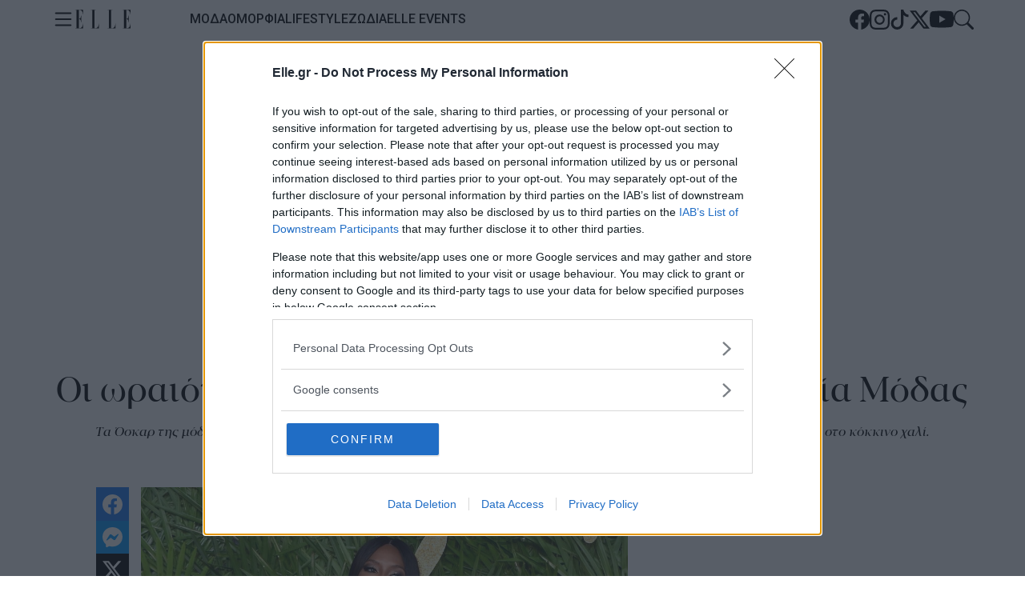

--- FILE ---
content_type: text/html; charset=utf-8
request_url: https://www.elle.gr/moda/h-moda-ton-stars/157724/i-oreoteres-emfanisis-sta-vretanika-vravia-modas
body_size: 17779
content:
<!DOCTYPE html>

<html lang="el">
<head>


	<meta charset="UTF-8">
	<meta http-equiv="X-UA-Compatible" content="IE=edge">
	<meta name="viewport" content="width=device-width, initial-scale=1.0">
	<title>Οι ωραιότερες εμφανίσεις στα βρετανικά Βραβεία Μόδας </title>

	<!-- Favicons -->
	<link rel="apple-touch-icon" sizes="180x180" href="/Content/favicons/apple-touch-icon.png">
	<link rel="icon" type="image/png" sizes="32x32" href="/Content/favicons/favicon-32x32.png">
	<link rel="icon" type="image/png" sizes="16x16" href="/Content/favicons/favicon-16x16.png">
	<link rel="manifest" href="/Content/favicons/site.webmanifest">
	<link rel="mask-icon" href="/Content/favicons/safari-pinned-tab.svg" color="#000000">
	<meta name="apple-mobile-web-app-title" content="Elle">
	<meta name="application-name" content="Elle">
    <meta name="msapplication-TileColor" content="#ffffff">
	<meta name="theme-color" content="#ffffff">
    <link rel="shortcut icon" href="/Content/favicons/favicon.ico">
    <meta name="msapplication-config" content="/Content/favicons/browserconfig.xml">
    <meta name="msapplication-TileColor" content="#ffffff">
    <meta name="author" content="Elle.gr">
    <meta name="publisher" content="Elle.gr">

		<meta name="robots" content="index,follow" />
		<meta name="Googlebot" content="index,follow" />
		<meta name="MSNbot" content="index,follow" />
		<meta name="Slurp" content="index,follow" />


    <meta name="paads" content="no">

    




        <meta name="description" content="Τα Όσκαρ της μόδας απονεμήθηκαν χθες σε μια λαμπερή τελετή στο Λονδίνο. Δείτε τα λουκ των τοπ μόντελ και των σταρ στο κόκκινο χαλί.&#xD;&#xA;" />
		<link rel="canonical" href="https://www.elle.gr/moda/h-moda-ton-stars/157724/i-oreoteres-emfanisis-sta-vretanika-vravia-modas" />
	



    <meta property="article:published_time" content="2017-12-05T11:06:49+02:00" />
    <meta property="article:section" content="ΜΟΔΑ" />
    <meta property="article:author" content="Elle.gr" />
    <meta property="article:publisher" content="Elle.gr" />
    <meta property="og:title" content="Οι ωραιότερες εμφανίσεις στα βρετανικά Βραβεία Μόδας" />
    <meta property="og:type" content="article" />
        <meta property="og:image" content="https://files.elle.gr/Content/ImagesDatabase/fb/600x315/crop/both/media/2018/10/interactive_original_t_209761_107661413.jpg" />
    <meta property="og:site_name" content="Elle.gr" />
<meta property="og:description" content="Τα Όσκαρ της μόδας απονεμήθηκαν χθες σε μια λαμπερή τελετή στο Λονδίνο. Δείτε τα λουκ των τοπ μόντελ και των σταρ στο κόκκινο χαλί.
" />
        <meta property="og:url" content="https://www.elle.gr/moda/h-moda-ton-stars/157724/i-oreoteres-emfanisis-sta-vretanika-vravia-modas" />


        <meta name="twitter:card" content="summary_large_image" />
        <meta name="twitter:site" content="@ELLEGreece" />
        <meta name="twitter:title" content="Οι ωραιότερες εμφανίσεις στα βρετανικά Βραβεία Μόδας" />
            <meta name="twitter:description" content="Τα Όσκαρ της μόδας απονεμήθηκαν χθες σε μια λαμπερή τελετή στο Λονδίνο. Δείτε τα λουκ των τοπ μόντελ και των σταρ στο κόκκινο χαλί.
" />
        <meta name="twitter:image" content="https://files.elle.gr/Content/ImagesDatabase/fb/600x315/crop/both/media/2018/10/interactive_original_t_209761_107661413.jpg" />

    <!-- Story 157724 -->


    

    <style>
        blockquote.tiktok-embed section {
            display :none;
        }
    </style>


    <!-- Font Noto Sans -->
    <link rel="preconnect" href="https://fonts.googleapis.com">
    <link rel="preconnect" href="https://fonts.gstatic.com" crossorigin>
    <link href="https://fonts.googleapis.com/css2?family=Roboto:ital,wght@0,100;0,300;0,400;0,500;0,700;0,900;1,100;1,300;1,400;1,500;1,700;1,900&display=swap" rel="stylesheet">
    <link rel="stylesheet" href='https://fonts.googleapis.com/css2?family=Roboto+Slab:wght@100..900&family=Roboto:ital,wght@0,100;0,300;0,400;0,500;0,700;0,900;1,100;1,300;1,400;1,500;1,700;1,900&display=swap'>
    <link rel="stylesheet" href="https://use.typekit.net/rrh1yps.css">
    <link rel="stylesheet" href="/Content/css/base/fonts.css">
     <!-- Swiper -->

    <link href="/content/compiled_assets/styles.min.css?v=EsgCdy5vj1khDlybYcwyXurlUe3Np6yqV4Zj2uMCqrM" rel="stylesheet" />

    <script>
        // // Global error handler
        // window.onerror = function (message, source, lineno, colno, error) {
        //   console.error("Global Error Captured:");
        //   console.error(`Message: ${message}`);
        //   console.error(`Source: ${source}`);
        //   console.error(`Line: ${lineno}, Column: ${colno}`);
        //   if (error && error.stack) {
        //     console.error("Stack Trace:", error.stack);
        //   }

          // Optionally send error details to a server for logging
          // fetch('/log-error', {
          //   method: 'POST',
          //   headers: { 'Content-Type': 'application/json' },
          //   body: JSON.stringify({
          //     message,
          //     source,
          //     lineno,
          //     colno,
          //     stack: error ? error.stack : null
          //   })
          // });

          // Prevent default behavior (optional)
        //   return true;
        // };

        // Global promise rejection handler
        window.onunhandledrejection = function (event) {
          console.error("Unhandled Promise Rejection Captured:");
          console.error("Reason:", event.reason);

          // Optionally send rejection details to a server for logging
          fetch('/log-error', {
            method: 'POST',
            headers: { 'Content-Type': 'application/json' },
            body: JSON.stringify({
              type: 'unhandledrejection',
              reason: event.reason
            })
          });

          // Prevent default behavior (optional)
          // event.preventDefault();
        };
    </script>

    <script>
        window['gtag_enable_tcf_support'] = true; // SEE THIS: https://support.google.com/analytics/answer/10022331?hl=en
    </script>
    <script>
        window.dataLayer = window.dataLayer || [];
        function gtag() { dataLayer.push(arguments); }
        gtag('consent', 'default', {
            'analytics_storage': 'granted',
            'ad_storage': 'granted',
            'ad_user_data': 'denied',
            'ad_personalization': 'denied',
            'wait_for_update': 1000
        });
    </script>

    <script>
        (function(w,d,s,l,i){w[l]=w[l]||[];w[l].push({'gtm.start':
        new Date().getTime(),event:'gtm.js'});var f=d.getElementsByTagName(s)[0],
        j=d.createElement(s),dl=l!='dataLayer'?'&l='+l:'';j.async=true;j.src=
        'https://www.googletagmanager.com/gtm.js?id='+i+dl;f.parentNode.insertBefore(j,f);
        })(window,document,'script','dataLayer','GTM-NCFTB3SR');</script>

    <style>
        .advertise-section.mobile {
            display: none;
        }

        @media only screen and (max-width: 600px) {
            .advertise-section.desktop {
                display: none;
            }

            .advertise-section.mobile {
                display: block;
            }
        }       

        .video-container {
            position: relative;
            padding-bottom: 56.25%; /* 16:9 aspect ratio */
            height: 0;
            overflow: hidden;
            max-width: 100%;
            background: #000;
        }

        .video-container iframe {
            position: absolute;
            top: 0;
            left: 0;
            width: 100%;
            height: 100%;
            border: 0;
        }

        @media (max-width: 768px) {
            .feed-container.market-news .feed-title {
                display: none;
            }
        }
    </style>



    
<script>
    var googletag = googletag || {};
    googletag.cmd = googletag.cmd || [];
</script>
<script>
    var reconsent = window.localStorage.getItem('reconsent5');
    if (!reconsent) {
        window.localStorage.clear();
        window.localStorage.setItem('reconsent5', 'enforced');
        (function () {
            var cookies = document.cookie.split("; ");
            for (var c = 0; c < cookies.length; c++) {
                var d = window.location.hostname.split(".");
                while (d.length > 0) {
                    var cookieBase = encodeURIComponent(cookies[c].split(";")[0].split("=")[0]) + '=; expires=Thu, 01-Jan-1970 00:00:01 GMT; domain=' + d.join('.') + ' ;path=';
                    var p = location.pathname.split('/');
                    document.cookie = cookieBase + '/';
                    while (p.length > 0) {
                        document.cookie = cookieBase + p.join('/');
                        p.pop();
                    };
                    d.shift();
                }
            }
        })();
    }
</script>

<script>
    (function () {
        var insertLotameJs = function (tcData) {
            let lotamePromise = new Promise(function (resolveProc, rejectProc) {
                !function () {
                    window.googletag = window.googletag || {};
                    window.googletag.cmd = window.googletag.cmd || [];
                    var audTargetingKey = 'lotame';
                    var lotameClientId = '16329';
                    var panoramaIdTargetingKey = 'lpanoramaid';
                    var audLocalStorageKey = 'lotame_' + lotameClientId + '_auds';

                    // Immediately load audiences and Panorama ID from local storage
                    try {
                        var storedAuds = window.localStorage.getItem(audLocalStorageKey) || '';
                        if (storedAuds) {
                            googletag.cmd.push(function () {
                                window.googletag.pubads().setTargeting(audTargetingKey, storedAuds.split(','));
                            });
                        }

                        var localStoragePanoramaID = window.localStorage.getItem('panoramaId') || '';
                        if (localStoragePanoramaID) {
                            googletag.cmd.push(function () {
                                window.googletag.pubads().setTargeting(panoramaIdTargetingKey, localStoragePanoramaID);
                            });
                        }
                    } catch (e) {
                    }

                    // Callback when targeting audience is ready to push latest audience data
                    var audienceReadyCallback = function (profile) {

                        // Get audiences as an array
                        var lotameAudiences = profile.getAudiences() || [];

                        // Set the new target audiences for call to Google
                        googletag.cmd.push(function () {
                            window.googletag.pubads().setTargeting(audTargetingKey, lotameAudiences);
                        });

                        // Get the PanoramaID to set at Google
                        var lotamePanoramaID = profile.getPanoramaId() || '';
                        if (lotamePanoramaID) {
                            googletag.cmd.push(function () {
                                window.googletag.pubads().setTargeting(panoramaIdTargetingKey, lotamePanoramaID);
                            });
                        }

                        // Pankak
                        resolveProc();
                    };


                    var lotameTagInput = {
                        data: dataLayer[0].page,
                        config: {
                            clientId: Number(lotameClientId),
                            audienceLocalStorage: audLocalStorageKey,
                            autoRun: true,
                            onProfileReady: audienceReadyCallback,
                            onTagReady: function (namespace) {
                                console.log("Lotame OnTagReady namespace:", namespace);
                            }
                        }
                    };

                    // Lotame initialization
                    var lotameConfig = lotameTagInput.config || {};
                    var namespace = window['lotame_' + lotameConfig.clientId] = {};
                    namespace.config = lotameConfig;
                    namespace.data = lotameTagInput.data || {};
                    namespace.cmd = namespace.cmd || [];
                }();
                var s = document.createElement('script');
                s.type = 'text/javascript';
                s.async = true;
                var x = document.getElementsByTagName('script')[0];
                x.parentNode.insertBefore(s, x);
                s.src = 'https://tags.crwdcntrl.net/lt/c/16329/lt.min.js';
            });

            return lotamePromise;
        };

        var insertProcterAndGambleJs = function (tcData) {
            let procterAndGamblePromise = new Promise(function (resolveProc, rejectProc) {
                if (tcData) {
                    var s = document.createElement('script');
                    s.type = 'text/javascript';
                    s.async = true;
                    var x = document.getElementsByTagName('script')[0];
                    x.parentNode.insertBefore(s, x);
                    s.addEventListener("load", function (event) {
                        //if gdpr is not relevant, null values are passed for gdpr related parameters
                        //if gdpr is relevant, send gdpr and gdpr consent values
                        //if ccpa is not relevant, null values are passed for ccpa related parameters
                        //if ccpa is relevant, send ccpa value
                        //see integration guide for gdpr and ccpa details
                        //bpid = business partner id, this is a unique code for identifying partner data to P&G
                        var metadata = {
                            gdpr: ~~tcData.gdprApplies,
                            gdpr_consent: null,
                            ccpa: null,
                            bp_id: "attica2"
                        };

                        if (tcData.purpose.consents[1] &&
                            tcData.vendor.consents[577] &&
                            tcData.vendor.consents[89] &&
                            (tcData.purpose.consents[2] || tcData.purpose.legitimateInterests[2]) &&
                            (tcData.purpose.consents[3] || tcData.purpose.legitimateInterests[3]) &&
                            (tcData.purpose.consents[4] || tcData.purpose.legitimateInterests[4]) &&
                            (tcData.purpose.consents[5] || tcData.purpose.legitimateInterests[5]) &&
                            (tcData.purpose.consents[6] || tcData.purpose.legitimateInterests[6]) &&
                            (tcData.purpose.consents[7] || tcData.purpose.legitimateInterests[7]) &&
                            (tcData.purpose.consents[8] || tcData.purpose.legitimateInterests[8]) &&
                            (tcData.purpose.consents[9] || tcData.purpose.legitimateInterests[9])
                        ) {
                            metadata.gdpr_consent = tcData.tcString;
                        }

                        //required configuration parameters do not change
                        var config = {
                            name: "P&G",
                            pixelUrl: "https://pandg.tapad.com/tag"
                        };

                        //initialize tag object
                        var tagger = Tapad.init(metadata, config);

                        //prepare object for passing custom data parameters
                        //object can be empty if passing no custom data parameters
                        //one or more additional parameters can be added - depending on availability
                        var data = {
                            category: dataLayer[0] ? dataLayer[0].page ? dataLayer[0].page.category ?? "" : "" : ""
                            //sample custom parameters
                            //category: "Parenting",
                            //age_range: "26_30",
                            //gender: "female"
                        };

                        //for more information on firing the tag on custom events see the integration guide
                        //fire tag sync when ready
                        tagger.sync(data).then(console.log);
                        // Pankak
                        resolveProc();
                    });
                    s.src = 'https://pghub.io/js/pandg-sdk.js';
                }
                else {
                    // Pankak
                    resolveProc();
                }
            });
            return procterAndGamblePromise;
        };

        var insertGoogleAdManagerJs = function (tcData) {
            var googletag = googletag || {};
            googletag.cmd = googletag.cmd || [];
            var s = document.createElement('script');
            s.type = 'text/javascript';
            s.async = true;
            var x = document.getElementsByTagName('script')[0];
            x.parentNode.insertBefore(s, x);
            s.src = "//securepubads.g.doubleclick.net/tag/js/gpt.js";
        }

        var insertHeaderBiddingJs = function (tcData) {
            var googletag = googletag || {};
            googletag.cmd = googletag.cmd || [];

            !(function () { window.googletag = window.googletag || {}; window.vmpbjs = window.vmpbjs || {}; window.vpb = window.vpb || {}; vpb.cmd = vpb.cmd || []; vpb.st=Date.now();  vpb.fastLoad = true; googletag.cmd = googletag.cmd || []; vmpbjs.cmd = vmpbjs.cmd || []; var cmds = []; try{ cmds = googletag.cmd.slice(0); googletag.cmd.length = 0; }catch(e){} var ready = false; function exec(cb) { return cb.call(googletag); } var overriden = false; googletag.cmd.push(function () { overriden = true; googletag.cmd.unshift = function (cb) { if (ready) { return exec(cb); } cmds.unshift(cb); if (cb._startgpt) { ready = true; for (var k = 0; k < cmds.length; k++) { exec(cmds[k]); } } }; googletag.cmd.push = function (cb) { if (ready) { return exec(cb); } cmds.push(cb); }; }); if(!overriden){ googletag.cmd.push = function (cb) { cmds.push(cb); }; googletag.cmd.unshift = function (cb) { cmds.unshift(cb); if (cb._startgpt) { ready = true; if (googletag.apiReady) { cmds.forEach(function (cb) { googletag.cmd.push(cb); }); } else { googletag.cmd = cmds; } } }; } var dayMs = 36e5, cb = parseInt(Date.now() / dayMs), vpbSrc = '//player.hb.selectmedia.asia/prebidlink/' + cb + '/wrapper_hb_308331_16865.js', pbSrc = vpbSrc.replace('wrapper_hb', 'hb'), gptSrc = '//securepubads.g.doubleclick.net/tag/js/gpt.js', c = document.head || document.body || document.documentElement; function loadScript(src, cb) { var s = document.createElement('script'); s.src = src; s.defer=false; c.appendChild(s); s.onload = cb; s.onerror = function(){ var fn = function(){}; fn._startgpt = true; googletag.cmd.unshift(fn); }; return s; } loadScript(pbSrc); loadScript(gptSrc); loadScript(vpbSrc); })();
        };

        var insertGdprExtras = function (tcData) {
            if (window.gdprExtras) {
                for (var i = 0; i < window.gdprExtras.length; i++) {
                    window.gdprExtras[i] = window.gdprExtras[i].toString().replace(/\${GDPR_CONSENT_\d+}/mg, tcData.tcString)
                        .replace("${GDPR}", ~~tcData.gdprApplies)
                        .replace("[timestamp]", Date.now() / 1000 | 0);
                    var fn = eval('(' + window.gdprExtras[i] + ')');
                    fn(tcData);
                }
            }
        }

        var insertPubmaticJs = function (tcData) {
            let pubmaticPromise = new Promise(function (resolveProc, rejectProc) {
                var PWT = {}; //Initialize Namespace
                var googletag = googletag || {};
                googletag.cmd = googletag.cmd || [];
                PWT.jsLoaded = function () { //PubMatic pwt.js on load callback is used to load GPT
                    resolveProc();
                };
                // Failsafe to call gpt. 500 ms timeout can be updated as per publisher preference.
                setTimeout(resolveProc, 500);


                (function () {
                    var purl = window.location.href;
                    var url = '//ads.pubmatic.com/AdServer/js/pwt/161695/7796';
                    var profileVersionId = '';
                    if (purl.indexOf('pwtv=') > 0) {
                        var regexp = /pwtv=(.*?)(&|$)/g;
                        var matches = regexp.exec(purl);
                        if (matches.length >= 2 && matches[1].length > 0) {
                            profileVersionId = '/' + matches[1];
                        }
                    }
                    var wtads = document.createElement('script');
                    wtads.async = true;
                    wtads.type = 'text/javascript';
                    wtads.src = url + profileVersionId + '/pwt.js';
                    var node = document.getElementsByTagName('script')[0];
                    node.parentNode.insertBefore(wtads, node);
                })();
            });
            return pubmaticPromise;
        }

        var insertGdprScripts = function (tcData) {
            try {
                var adStorageGranted = "granted";
                if (tcData && tcData.purpose && tcData.purpose.consents) {
                    adStorageGranted = tcData.purpose.consents[1] ? "granted" : "denied";
                }
                gtag('consent', 'update', {
                    'analytics_storage': 'granted',
                    'ad_storage': adStorageGranted //'granted'
                });

                insertLotameJs(tcData).then(function () {
                    console.log("%c" + new Date().toLocaleTimeString() + " Lotame Promise Resolved", "color: #e7c036; font-weight: bold; font-size: 24px;");

                    insertGoogleAdManagerJs(tcData);
                    console.log("%c" + new Date().toLocaleTimeString() + " Google Promise Resolved", "color: #e7c036; font-weight: bold; font-size: 24px;");
                    insertGdprExtras(tcData);

                    // insertProcterAndGambleJs(tcData).then(function () {
                    //     console.log("%c" + new Date().toLocaleTimeString() + " Procter & Gamble Promise Resolved", "color: #e7c036; font-weight: bold; font-size: 24px;");
                    //     insertPubmaticJs(tcData).then(function () {
                    //         console.log("%c" + new Date().toLocaleTimeString() + " Pubmatic Promise Resolved", "color: #e7c036; font-weight: bold; font-size: 24px;");
                    //         //insertGoogleAdManagerJs(tcData);
                    //         // insertHeaderBiddingJs(tcData);

                                 
                    //         @if (Model.IgnoreAdProviders != null && Model.IgnoreAdProviders.Contains("ad-provider-select")) {
                    //             <text>
                    //                 insertGoogleAdManagerJs(tcData);
                    //                 console.log("%c" + new Date().toLocaleTimeString() + " Google Ad Manager Promise Resolved", "color: #e7c036; font-weight: bold; font-size: 24px;");
                    //             </text>                                    
                    //         }
                    //         else {
                    //             <text>
                    //             insertHeaderBiddingJs(tcData);
                    //             console.log("%c" + new Date().toLocaleTimeString() + " Google - Select Promise Resolved - ", "color: #e7c036; font-weight: bold; font-size: 24px;");
                    //             </text>
                    //         }
                    //         console.log("%c" + new Date().toLocaleTimeString() + " Google Promise Resolved", "color: #e7c036; font-weight: bold; font-size: 24px;");
                    //     });
                    //     insertGdprExtras(tcData);
                    // });
                });
            } catch { };

        }



        var insertAmazonJs = function (tcData) {
            let amazonPromise = new Promise(function (resolveProc, rejectProc) {
                resolveProc();
                return; 
                if (tcData) {
                    !function (a9, a, p, s, t, A, g) {
                        if (a[a9]) {
                            resolveProc();
                            return;
                        }
                        function q(c, r) {
                            a[a9]._Q.push([c, r])
                        }
                        a[a9] = {
                            init: function () {
                                q("i", arguments)
                            },
                            fetchBids: function () {
                                q("f", arguments)
                            },
                            setDisplayBids: function () { },
                            targetingKeys: function () {
                                return []
                            },
                            _Q: []
                        };
                        A = p.createElement(s);
                        A.async = !0;
                        g = p.getElementsByTagName(s)[0];
                        g.parentNode.insertBefore(A, g);
                        A.addEventListener("load", function (event) {
                            a[a9].init({
                                pubID: '9b398464-83e1-48b0-970b-0bba8a9d10b3',
                                adServer: 'googletag',
                                bidTimeout: 2e3
                            });
                            a[a9].fetchBids({
                                slots: [{
                                    slotID: 'div-gpt-ad-mf_728x90',
                                    slotName: '/3346429/mf_728x90',
                                    sizes: [[728, 90], [970, 60], [970, 90], [970, 250], [1000, 250], [1000, 90]]
                                }]
                            }, function (bids) {
                                // set apstag targeting on googletag, then trigger the first GAM request in googletag's disableInitialLoad integration
                                googletag.cmd.push(function () {
                                    a[a9].setDisplayBids();
                                    /*ελπη - το είχαμε βάλει να κάνει refresh τα ads αλλα διαμαρτυρηθηκαν */
                                    /*  googletag.pubads().refresh();*/
                                });
                                console.log("Bids", bids);
                                resolveProc();
                            });
                        });
                        A.src = t;
                    }("apstag", window, document, "script", "//c.amazon-adsystem.com/aax2/apstag.js");
                } else {
                    resolveProc();
                }
            });
            return amazonPromise;
        }
        // Run this in an interval (every 0.1s) just in case we are still waiting for consent
        var cnt = 0;
        var consentSetInterval = setInterval(function () {
            cnt += 1;
            // Bail if we have not gotten a consent response after 60 seconds.
            if (cnt === 500) {
                clearInterval(consentSetInterval);
                insertGdprScripts();
            }
            if (typeof window.__tcfapi !== 'undefined') { // Check if window.__tcfapi has been set
                clearInterval(consentSetInterval);
                window.__tcfapi('addEventListener', 2, function (tcData, listenerSuccess) {
                    if (listenerSuccess) {
                        if (tcData.eventStatus === 'tcloaded' || tcData.eventStatus === 'useractioncomplete') {
                            insertGdprScripts(tcData);
                        }
                    }
                });
            }
            cnt++;
        }, 100);
    })();
</script>
<!-- Meta Pixel Code -->
<script>
    !function(f,b,e,v,n,t,s)
    {if(f.fbq)return;n=f.fbq=function(){n.callMethod?
    n.callMethod.apply(n,arguments):n.queue.push(arguments)};
    if(!f._fbq)f._fbq=n;n.push=n;n.loaded=!0;n.version='2.0';
    n.queue=[];t=b.createElement(e);t.async=!0;
    t.src=v;s=b.getElementsByTagName(e)[0];
    s.parentNode.insertBefore(t,s)}(window, document,'script',
    'https://connect.facebook.net/en_US/fbevents.js');
    fbq('init', '852161739141496');
    fbq('track', 'PageView');
</script>
<noscript>
    <img height="1" width="1" style="display:none"
         src="https://www.facebook.com/tr?id=852161739141496&ev=PageView&noscript=1" />
</noscript>
<!-- End Meta Pixel Code -->
    <!--
<script async src="//pagead2.googlesyndication.com/pagead/js/adsbygoogle.js"></script>
<script>
     (adsbygoogle = window.adsbygoogle || []).push({
          google_ad_client: "ca-pub-1975031451816677",
          enable_page_level_ads: true
     });
</script>
--><!--script async id="ebx" src="//applets.ebxcdn.com/ebx.js"></script-->


</head>

<body style="overflow-x: hidden;">

    <noscript>
        <iframe b-w0vvo3a3qh src="https://www.googletagmanager.com/ns.html?id=GTM-NCFTB3SR"
                height="0" width="0" style="display:none;visibility:hidden"></iframe>
    </noscript>

  
    

    <!-- Header -->
    <header id="header" data-ad-format-blocking="all">
        <!-- Navigation Bar -->
        <div b-w0vvo3a3qh class="inner">
            <div b-w0vvo3a3qh class="control-nav left">

                <svg b-w0vvo3a3qh class="icons large burger-icon" id="burger-icon">
                    <use b-w0vvo3a3qh href="/Content/assets/icons/icons.svg#burger" xlink:href="/Content/assets/icons/icons.svg#logo" />
                </svg>

                <a b-w0vvo3a3qh href="/">
                    <svg b-w0vvo3a3qh class="icons logo">
                        <use b-w0vvo3a3qh href="/Content/assets/icons/icons.svg#logo" xlink:href="/Content/assets/icons/icons.svg#logo" />
                    </svg>
                </a>
            </div>
                <nav class="navigation">
        <ul>

                    <li><a href="/moda">ΜΟΔΑ</a></li>                                       
                    <li><a href="/omorfia">ΟΜΟΡΦΙΑ</a></li>                                       
                    <li><a href="/lifestyle">LIFESTYLE</a></li>                                       
                    <li><a href="/zodia">ΖΩΔΙΑ</a></li>                                       
                    <li><a href="/ellerun">ELLE EVENTS</a></li>                                       

        </ul>
    </nav>
        
            <div b-w0vvo3a3qh class="control-nav right">
                <ul class="social">
    <li>
        <a href="https://www.facebook.com/ELLE.Greece/" target="_blank">
            <svg class="icons med">
                <use href="/Content/assets/icons/icons.svg#facebook"
                     xlink:href="/Content/assets/icons/icons.svg#facebook" />
            </svg>
        </a>
    </li>
    <li>
        <a href="https://www.instagram.com/elle_greece/" target="_blank">
            <svg class="icons med">
                <use href="/Content/assets/icons/icons.svg#instagram"
                     xlink:href="/Content/assets/icons/icons.svg#instagram" />
            </svg>
        </a>
    </li>
        <li>
        <a href="https://www.tiktok.com/@ellegreece_official" target="_blank">
            <svg class="icons med">
                <use href="/Content/assets/icons/icons.svg#tik-tok"
                     xlink:href="/Content/assets/icons/icons.svg#tik-tok" />
            </svg>
        </a>
    </li>
    <li>
        <a href="https://x.com/ELLE_Greece" target="_blank">
            <svg class="icons med">
                <use href="/Content/assets/icons/icons.svg#twitter"
                     xlink:href="/Content/assets/icons/icons.svg#twitter" />
            </svg>
        </a>
    </li>
    <li>
        <a href="https://www.youtube.com/channel/UCg0H7xpOpZ2vBL3R0HOZl7w" target="_blank">
            <svg class="icons large">
                <use href="/Content/assets/icons/icons.svg#youtube"
                     xlink:href="/Content/assets/icons/icons.svg#twitter" />
            </svg>
        </a>
    </li>
</ul>

                <a b-w0vvo3a3qh href="/search" class="search-button">
                    <svg b-w0vvo3a3qh class="icons med">
                        <use b-w0vvo3a3qh href="/Content/assets/icons/icons.svg#search" xlink:href="/Content/assets/icons/icons.svg#twitter" />
                    </svg>
                </a>
            </div>
        </div>
    </header>

    <main b-w0vvo3a3qh>
        








<section class="advertise-section min-sized">
    <div id="advertise" style="overflow-x:hidden;text-align:center;padding-bottom:20px;">
        <div class="ad-subheader">
            Advertisement
        </div>
        <div id='Bnrd22b6fab0d754923b8c6ced403323216' class="advert" style="text-align:center">
   <script>

        var isLocalHost = false;
        if (location.hostname === "localhost"){
            isLocalHost = true;
        }

           googletag.cmd.push(function() {
            if(window.innerWidth > 670){
                	googletag.defineSlot('/3346429/Elle_billboard_A', 
                	    [[970, 250], [1000, 250], [1000, 90], [1, 1], [970, 90], [970, 60], [728, 90]], 'Bnrd22b6fab0d754923b8c6ced403323216')
                		.addService(googletag.pubads())
                		.setCollapseEmptyDiv(true);
            }else{
                googletag.defineSlot('/3346429/Elle_billboard_A', 
                       [[1, 1], [120, 20], [120, 30], [168, 28], [168, 42], [216, 36], [216, 54], [300, 120], [300, 100], [300, 250], [300, 75], [320, 100], [320, 50]], 'Bnrd22b6fab0d754923b8c6ced403323216')
                        .addService(googletag.pubads())
                        .setCollapseEmptyDiv(true);
            }
            	googletag.pubads().setTargeting('page', ['elle-team','h-moda-ton-stars','moda','tag20001','tag374','tag2','moda','h-moda-ton-stars','ros','157724']);googletag.pubads().setTargeting('pagesection', ['moda']);if (typeof(Krux) !== 'undefined') {googletag.pubads().setTargeting('ksg', Krux.segments);googletag.pubads().setTargeting('kuid', Krux.user);}
            	
            	googletag.pubads().enableLazyLoad({
                    // Fetch slots within 5 viewports.
                    fetchMarginPercent: 300,
                    // Render slots within 1 viewports.
                    renderMarginPercent: 100,
                    // Double the above values on mobile, where viewports are smaller
                    // and users tend to scroll faster.
                    mobileScaling: 2.0,
                });
                googletag.pubads().addEventListener("slotRequested", (event) => {
                    console.log("%c" + new Date().toLocaleTimeString() + " " + event.slot.getSlotElementId() + " Fetched", "color:#c5b8b4; font-weight: bold; font-size: 24px;");
                });
                googletag.pubads().addEventListener("slotOnload", (event) => {
                                      console.log("%c" + new Date().toLocaleTimeString() + " " + event.slot.getSlotElementId() + " Rendered", "color:#34b233; font-weight: bold; font-size: 24px;");
                });
                
                googletag.pubads().addEventListener("slotRenderEnded", (event) => {
                    if(isLocalHost){
                        if(event.isEmpty){
                            document.getElementById(event.slot.getSlotElementId()).closest(".adModule").style.border="thick double red";
                        }
                    }else{
                        if(event.isEmpty){
                            document.getElementById(event.slot.getSlotElementId()).closest(".adModule").style.display="none";
                        }

                    }
                });
            	googletag.enableServices();
            	googletag.display('Bnrd22b6fab0d754923b8c6ced403323216');
            });
        
   </script>
</div>
    </div>
</section>

<article id="Article_157724">
    <div class="inner">

        <div class="article-title">


            <div class="category-tags-container">
                    <div class="category-box"><a href="/moda">ΜΟΔΑ</a></div>

            </div>



            <h1>Οι ωραιότερες εμφανίσεις στα βρετανικά Βραβεία Μόδας</h1>
            
                <p>
                    <p>Τα Όσκαρ της μόδας απονεμήθηκαν χθες σε μια λαμπερή τελετή στο Λονδίνο. Δείτε τα λουκ των τοπ μόντελ και των σταρ στο κόκκινο χαλί.</p>

                </p>
            <div class="author">
                <h5>
                        <a href="/author/elle-team/" title="Elle Team">
                            <span>ΓΡΑΦΕΙ:</span>
                                <span>Elle Team</span>
                        </a>
                    <span class="article-date"> 05 Δεκ. 2017</span>
                </h5>
            </div>

            <div class="author">
                <h5>
                    <span class="article-date"></span>
                </h5>
            </div>
        </div>

        <div class="sticky-container">
            <div class="left">
                <div class="article-content">

                        <div class="hero-image">
                            <img src="https://files.elle.gr/Content/ImagesDatabase/media/2018/10/interactive_original_t_209761_107661413.jpg?width=1601&amp;height=674&amp;mode=crop&amp;scale=both&amp;width=0&amp;height=0&amp;404=default&amp;mode=crop&amp;scale=both&amp;quality=80" alt="Οι ωραιότερες εμφανίσεις στα βρετανικά Βραβεία Μόδας" class="blogImage" />

                        </div>


                            <div class="hero-image">
                                
                            </div>
                  
                  
                    <div class="share-buttons">
                        <ul class="social">
                            <li class="facebook">
                                <a target="_blank" href="https://www.facebook.com/sharer/sharer.php?display=page&u=https://www.elle.gr/moda/h-moda-ton-stars/157724/i-oreoteres-emfanisis-sta-vretanika-vravia-modas">
                                    <svg class="icons med">
                                        <use href="/content/assets/icons/icons.svg#facebook"
                                             xlink:href="/content/assets/icons/icons.svg#facebook" />
                                    </svg>
                                </a>
                            </li>
                            <li class="messenger">
                                <a target="_blank" href="https://www.messenger.com/new?link=https://www.elle.gr/moda/h-moda-ton-stars/157724/i-oreoteres-emfanisis-sta-vretanika-vravia-modas">
                                    <svg class="icons med">
                                        <use href="/content/assets/icons/icons.svg#messanger"
                                             xlink:href="/content/assets/icons/icons.svg#messanger" />
                                    </svg>
                                </a>
                            </li>
                            <li class="twitter-x">
                                <a target="_blank" href="https://twitter.com/intent/tweet?url=https://www.elle.gr/moda/h-moda-ton-stars/157724/i-oreoteres-emfanisis-sta-vretanika-vravia-modas&text=Οι ωραιότερες εμφανίσεις στα βρετανικά Βραβεία Μόδας&hashtags=ELLEGreece">
                                    <svg class="icons med">
                                        <use href="/content/assets/icons/icons.svg#twitter"
                                             xlink:href="/content/assets/icons/icons.svg#twitter" />
                                    </svg>
                                </a>
                            </li>
                            <li class="messenger">
                                <a type="button" target="_blank" onclick="navigator.clipboard.writeText(window.location.href)">
                                    <svg class="icons med" xmlns="https://www.w3.org/2000/svg" width="26" height="26" fill="currentColor" class="bi bi-link-45deg" viewBox="0 0 16 16">
                                        <path d="M4.715 6.542 3.343 7.914a3 3 0 1 0 4.243 4.243l1.828-1.829A3 3 0 0 0 8.586 5.5L8 6.086a1.002 1.002 0 0 0-.154.199 2 2 0 0 1 .861 3.337L6.88 11.45a2 2 0 1 1-2.83-2.83l.793-.792a4.018 4.018 0 0 1-.128-1.287z"></path>
                                        <path d="M6.586 4.672A3 3 0 0 0 7.414 9.5l.775-.776a2 2 0 0 1-.896-3.346L9.12 3.55a2 2 0 1 1 2.83 2.83l-.793.792c.112.42.155.855.128 1.287l1.372-1.372a3 3 0 1 0-4.243-4.243L6.586 4.672z"></path>
                                    </svg>
                                </a>
                            </li>

                        </ul>
                    </div>

                    
                    <p><strong>Δείτε εδώ τη λίστα των νικητών:</strong></p><div style="text-align:center;margin-bottom:40px;"><div class="advert-mobile-container bannerparent">
            <div class="item adv-banner">
                <div class="sticky-banner">
                    <div id="Bnr252d7e6fcfc0446e9632bc61f518c681" class="advert">
                        <script>
                        if(window.innerWidth <= 500){
                            	googletag.cmd.push(function() {
                            	googletag.defineSlot('/3346429/Elle_300x250_A', [[1,1], [300, 250], [300, 600], [300, 100]],'Bnr252d7e6fcfc0446e9632bc61f518c681')
                            	.addService(googletag.pubads())
                            	.setCollapseEmptyDiv(true);
                            	googletag.pubads().setTargeting('page', ['elle-team','h-moda-ton-stars','moda','tag20001','tag374','tag2','moda','h-moda-ton-stars','ros','157724']);googletag.pubads().setTargeting('pagesection', ['moda']);if (typeof(Krux) !== 'undefined') {googletag.pubads().setTargeting('ksg', Krux.segments);googletag.pubads().setTargeting('kuid', Krux.user);}
                            	googletag.enableServices();
                            	googletag.display('Bnr252d7e6fcfc0446e9632bc61f518c681');
                            	});
                        }
                        </script>
                    </div>
                    
                </div>
            </div>
</div></div>
<p>Model of the Year – Adwoa Aboah</p>
<p>Outstanding Contribution to British Fashion Award – Christopher Bailey</p><div style="text-align:center;margin-bottom:40px;"><!-- /3346429/Elle_Inread_Infeed -->
<div id="Bnrd29880dbb55547a187e6d6525d12cf99" class="advert">
   <script>

			googletag.cmd.push(function() {
			    googletag.defineSlot('/3346429/Elle_Inread_Infeed', [[1, 1], [300, 100], [300, 250]], 'Bnrd29880dbb55547a187e6d6525d12cf99')
    			.addService(googletag.pubads())
    			.setCollapseEmptyDiv(true);
    			googletag.pubads().setTargeting('page', ['elle-team','h-moda-ton-stars','moda','tag20001','tag374','tag2','moda','h-moda-ton-stars','ros','157724']);googletag.pubads().setTargeting('pagesection', ['moda']);if (typeof(Krux) !== 'undefined') {googletag.pubads().setTargeting('ksg', Krux.segments);googletag.pubads().setTargeting('kuid', Krux.user);}
    			googletag.enableServices();
    			googletag.display('Bnrd29880dbb55547a187e6d6525d12cf99');
			});
   </script>
 </div></div>
<p>British Designer of the Year – Menswear – Craig Green for Craig Green</p>
<p>British Designer of the Year – Womenswear – Jonathan Anderson for JW Anderson</p>
<p>Accessories Designer of the Year – Jonathan Anderson for Loewe</p>
<p>Swarovski Award For Positive Change – Maria Grazia Chiuri</p>
<p>Business Leader – Marco Bizzarri for Gucci</p>
<p>Special Recognition Award For Innovation – Stella McCartney</p>
<p>Style Icon – Donatella Versace</p>
<p>Designer of the Year – Raf Simons</p>
<p>[gallery td_select_gallery_slide="slide" ids='157725, 157726, 157727, 157728, 157729, 157730, 157731, 157732']</p>






<div class="article-list">


</div>




                </div>
            </div>

            <div class="right">
                <div class="sticky-inner">
                    <div class="sticky-banner">
                        <div id='Bnr505492df173e4668b62a29a24ca0f53b' class="advert" style="text-align:center">
   <script>
    if(window.innerWidth >= 500){
			googletag.cmd.push(function() {
			googletag.defineSlot('/3346429/Elle_300x250_A', [[300, 250], [300, 600], [300, 100]],'Bnr505492df173e4668b62a29a24ca0f53b')
			.addService(googletag.pubads())
			.setCollapseEmptyDiv(true);
			googletag.pubads().setTargeting('page', ['elle-team','h-moda-ton-stars','moda','tag20001','tag374','tag2','moda','h-moda-ton-stars','ros','157724']);googletag.pubads().setTargeting('pagesection', ['moda']);if (typeof(Krux) !== 'undefined') {googletag.pubads().setTargeting('ksg', Krux.segments);googletag.pubads().setTargeting('kuid', Krux.user);}
			googletag.enableServices();
			googletag.display('Bnr505492df173e4668b62a29a24ca0f53b');
			});
     }	
   </script>
 </div>

                    </div>
                </div>
            </div>
        </div>

    </div>
</article>



<section class="feed-container">
    <div class="inner">

        <div class="feed-title">
            <h2><a>ΣΧΕΤΙΚΑ ΘΕΜΑΤΑ</a></h2>
        </div>

        <div class="gridx4">


<div class="item ">
            <div class="item-image">
            <a href="/moda/712429/dantela-pos-na-entaxeis-sto-stul-sou-tin-pio-romantiki-tasi-tis-sezon">
                <img src="https://files.elle.gr/Content/ImagesDatabase/p/584x615/cu355x532/0,67,355,337/crop/both/a1/a1671ac1bc584599a873a6b193a4ed58.jpg?quality=85&amp;404=default&amp;v=4&amp;anchor=topCenter" alt="Δαντέλα: Πως να εντάξεις στο στυλ σου την πιο ρομαντική τάση της σεζόν" loading=&quot;lazy&quot;  />
            </a>
            </div>

    <div class="item-content">
        <div class="item-description">
            <h2>
                <a href="/moda/712429/dantela-pos-na-entaxeis-sto-stul-sou-tin-pio-romantiki-tasi-tis-sezon">
                 Δαντέλα: Πως να εντάξεις στο στυλ σου την πιο ρομαντική τάση της σεζόν
                </a>
            </h2>
        </div>
    </div>
</div>



<div class="item ">
            <div class="item-image">
            <a href="/moda/712433/brikame-ta-aneta-takounia-me-ta-opoia-tha-xorepseis-se-ola-ta-parti-tis-eortastikis-periodou">
                <img src="https://files.elle.gr/Content/ImagesDatabase/p/584x615/cu355x532/56,74,355,248/crop/both/77/77b4acb83f964efba1a2fb4da31f72e5.jpg?quality=85&amp;404=default&amp;v=4&amp;anchor=topCenter" alt="Βρήκαμε τα άνετα τακούνια με τα οποία θα χορέψεις σε όλα τα πάρτι της εορταστικής περιόδου" loading=&quot;lazy&quot;  />
            </a>
            </div>

    <div class="item-content">
        <div class="item-description">
            <h2>
                <a href="/moda/712433/brikame-ta-aneta-takounia-me-ta-opoia-tha-xorepseis-se-ola-ta-parti-tis-eortastikis-periodou">
                 Βρήκαμε τα άνετα τακούνια με τα οποία θα χορέψεις σε όλα τα πάρτι της εορταστικής περιόδου
                </a>
            </h2>
        </div>
    </div>
</div>



<div class="item ">
            <div class="item-image">
            <a href="/moda/712438/chanel-metiers-dart-2026-i-tainia-mikrou-mikous-ligo-prin-tin-parousiasi-tis-neas-sullogis">
                <img src="https://files.elle.gr/Content/ImagesDatabase/p/584x615/cu608x405/78,17,600,336/crop/both/8f/8fa6cb1f75e94038b86b6b3dc1278482.jpg?quality=85&amp;404=default&amp;v=4&amp;anchor=topCenter" alt="Chanel M&#xE9;tiers d&#x2019;art 2026: Η φρέσκια ταινία μικρού μήκους λίγο πριν την παρουσίαση της νέας συλλογής" loading=&quot;lazy&quot;  />
            </a>
            </div>

    <div class="item-content">
        <div class="item-description">
            <h2>
                <a href="/moda/712438/chanel-metiers-dart-2026-i-tainia-mikrou-mikous-ligo-prin-tin-parousiasi-tis-neas-sullogis">
                 Chanel Métiers d’art 2026: Η φρέσκια ταινία μικρού μήκους λίγο πριν την παρουσίαση της νέας συλλογής
                </a>
            </h2>
        </div>
    </div>
</div>



<div class="item ">
            <div class="item-image">
            <a href="/moda/712430/xexna-to-kaskol-auto-to-item-exei-tin-egkrisi-ton-pio-stylish-girls-tora">
                <img src="https://files.elle.gr/Content/ImagesDatabase/p/584x615/cu355x532/32,88,355,291/crop/both/b6/b691076b19eb4502b3dee73707405114.jpg?quality=85&amp;404=default&amp;v=4&amp;anchor=topCenter" alt="Ξέχνα το κασκόλ: Αυτό το item έχει την έγκριση των πιο stylish girls τώρα" loading=&quot;lazy&quot;  />
            </a>
            </div>

    <div class="item-content">
        <div class="item-description">
            <h2>
                <a href="/moda/712430/xexna-to-kaskol-auto-to-item-exei-tin-egkrisi-ton-pio-stylish-girls-tora">
                 Ξέχνα το κασκόλ: Αυτό το item έχει την έγκριση των πιο stylish girls τώρα
                </a>
            </h2>
        </div>
    </div>
</div>



<div class="item ">
            <div class="item-image">
            <a href="/moda/712413/kruoneis-polu-to-kafe-oversize-mpoufan-apo-ti-stradivarius-pou-tha-se-krataei-panta-zesti">
                <img src="https://files.elle.gr/Content/ImagesDatabase/p/584x615/crop/both/fc/fc5dd4c42c5842b5ba19794d4c28211d.jpg?quality=85&amp;404=default&amp;v=4&amp;anchor=topCenter" alt="Κρυώνεις πολύ; Το καφέ oversize μπουφάν από τη Stradivarius που θα σε κρατάει πάντα ζεστή" loading=&quot;lazy&quot;  />
            </a>
            </div>

    <div class="item-content">
        <div class="item-description">
            <h2>
                <a href="/moda/712413/kruoneis-polu-to-kafe-oversize-mpoufan-apo-ti-stradivarius-pou-tha-se-krataei-panta-zesti">
                 Κρυώνεις πολύ; Το καφέ oversize μπουφάν από τη Stradivarius που θα σε κρατάει πάντα ζεστή
                </a>
            </h2>
        </div>
    </div>
</div>



<div class="item ">
            <div class="item-image">
            <a href="/moda/712069/5-foremata-apo-mango-pou-tha-foras-enallax-sto-grafeio">
                <img src="https://files.elle.gr/Content/ImagesDatabase/p/584x615/cu608x405/178,21,473,176/crop/both/4b/4bcded89534a48e0916eb6a3b0ae9a6c.jpg?quality=85&amp;404=default&amp;v=4&amp;anchor=topCenter" alt="5 φορέματα από MANGO που θα φοράς εναλλάξ στο γραφείο" loading=&quot;lazy&quot;  />
            </a>
            </div>

    <div class="item-content">
        <div class="item-description">
            <h2>
                <a href="/moda/712069/5-foremata-apo-mango-pou-tha-foras-enallax-sto-grafeio">
                 5 φορέματα από MANGO που θα φοράς εναλλάξ στο γραφείο
                </a>
            </h2>
        </div>
    </div>
</div>



<div class="item ">
            <div class="item-image">
            <a href="/moda/712403/mpike-o-dekembrios-11-stylish-louk-gia-na-kaneis-ton-xeimona-tin-pio-kompsi-sou-epoxi">
                <img src="https://files.elle.gr/Content/ImagesDatabase/p/584x615/cu355x532/24,62,326,218/crop/both/1a/1a1e3afc85564a0b979a0b276eaa8b45.jpg?quality=85&amp;404=default&amp;v=4&amp;anchor=topCenter" alt="Μπήκε ο Δεκέμβριος: 11 stylish λουκ για να κάνεις τον χειμώνα την πιο κομψή σου εποχή" loading=&quot;lazy&quot;  />
            </a>
            </div>

    <div class="item-content">
        <div class="item-description">
            <h2>
                <a href="/moda/712403/mpike-o-dekembrios-11-stylish-louk-gia-na-kaneis-ton-xeimona-tin-pio-kompsi-sou-epoxi">
                 Μπήκε ο Δεκέμβριος: 11 stylish λουκ για να κάνεις τον χειμώνα την πιο κομψή σου εποχή
                </a>
            </h2>
        </div>
    </div>
</div>



<div class="item ">
            <div class="item-image">
            <a href="/moda/712241/auta-ta-5-poulober-tairiazoun-me-oles-tis-foustes-tou-fthinoporou">
                <img src="https://files.elle.gr/Content/ImagesDatabase/p/584x615/crop/both/47/4720764cbb75495fa7e68b430ad99fb7.jpg?quality=85&amp;404=default&amp;v=4&amp;anchor=topCenter" alt="Αυτά τα 5 πουλόβερ ταιριάζουν με όλες τις φούστες του φθινοπώρου" loading=&quot;lazy&quot;  />
            </a>
            </div>

    <div class="item-content">
        <div class="item-description">
            <h2>
                <a href="/moda/712241/auta-ta-5-poulober-tairiazoun-me-oles-tis-foustes-tou-fthinoporou">
                 Αυτά τα 5 πουλόβερ ταιριάζουν με όλες τις φούστες του φθινοπώρου
                </a>
            </h2>
        </div>
    </div>
</div>

        </div>
    </div>
</section>




<section class="feed-container story-feed">
    
    <div class="inner">
        <!-- Title -->
        <div class="feed-title">
            <h2><a>Best Of Network</a></h2>
        </div>

        <!-- Article Container -->
        <div class="gridx2">
            <div class="left">

                    <!-- Post -->
                    <div class="item">
                        <div class="item-image">
                            <a target="_blank" href="https://www.missbloom.gr/moda/1071175/ta-karo-epestrepsan-stis-taseis/?utm_source=madamefigaro.gr&amp;utm_campaign=BoNetwork">
                                <img src="https://images.weserv.nl/?url=www.missbloom.gr/Content/ImagesDatabase/fbc/1200x630/crop/both/73/7321413f94bb49509b1fe74769ef9c1c.jpg&amp;&amp;fit=cover&amp;a=entropy" alt="" loading="lazy" />
                            </a>
                        </div>

                        <div class="item-content">
                            <div class="item-description">
                                    <a href="https://www.missbloom.gr/moda/1071175/ta-karo-epestrepsan-stis-taseis/?utm_source=madamefigaro.gr&amp;utm_campaign=BoNetwork" target="_blank">
                                        <h2> Τα καρό επέστρεψαν στις τάσεις | 9 μοντέρνα items που αξίζει να προσθέσεις στη συλλογή σου</h2>
                                    </a>
                                    <p>
                                        <a class="tag" href="#"> missbloom.gr</a>
                                    </p>
                            </div>
                        </div>
                    </div>

                <!-- Item -->
                
            </div>

            <div class="right">
                    <!-- Item -->
                    <div class="item horizontal">
                        <div class="item-image">
                            <a  target="_blank" href="https://www.topgeargreece.gr/apopsi/1009875/thermikoi-enantion-ilektrikon-i-megali-kontra-sto-viral-video-tis-xronias?utm_source=madamefigaro.gr&amp;utm_campaign=BoNetwork">
                                <img src="https://images.weserv.nl/?url=www.topgeargreece.gr/Content/ImagesDatabase/p/400x400/crop/1a/1a9667764d4343e8865308c74c793beb.jpg&amp;&amp;fit=cover&amp;a=entropy" alt="" loading="lazy" />
                            </a>
                        </div>

                        <div class="item-content">
                            <div class="item-description">
                                <a href="https://www.topgeargreece.gr/apopsi/1009875/thermikoi-enantion-ilektrikon-i-megali-kontra-sto-viral-video-tis-xronias?utm_source=madamefigaro.gr&amp;utm_campaign=BoNetwork" target="_blank">
                                    <h2> Θερμικοί εναντίον ηλεκτρικών: Η μεγάλη κόντρα στο viral video της χρονιάς</h2>
                                </a>
                                <p>
                                    <a class="tag" href="#"> topgeargreece.gr</a>
                                </p>
                            </div>
                        </div>
                    </div>
                    <!-- Item -->
                    <div class="item horizontal">
                        <div class="item-image">
                            <a  target="_blank" href="https://www.thetoc.gr/politiki/580995/sima-stous-agrotes-stelnei-i-kubernisi---relans-me-xasapi-kai-semertzidou-meso-tis-arxis-gia-to-xepluma?utm_source=madamefigaro.gr&amp;utm_campaign=BoNetwork">
                                <img src="https://images.weserv.nl/?url=www.thetoc.gr/Content/ImagesDatabase/p/400x400/crop/bc/bcfa9bf620cb45dd8dc3cf7042e8db57.jpg&amp;&amp;fit=cover&amp;a=entropy" alt="" loading="lazy" />
                            </a>
                        </div>

                        <div class="item-content">
                            <div class="item-description">
                                <a href="https://www.thetoc.gr/politiki/580995/sima-stous-agrotes-stelnei-i-kubernisi---relans-me-xasapi-kai-semertzidou-meso-tis-arxis-gia-to-xepluma?utm_source=madamefigaro.gr&amp;utm_campaign=BoNetwork" target="_blank">
                                    <h2> Σήμα στους αγρότες στέλνει η κυβέρνηση - Ρελάνς με &quot;Χασάπη&quot; και Σεμερτζίδου μέσω της Αρχής για το Ξέπλυμα</h2>
                                </a>
                                <p>
                                    <a class="tag" href="#"> thetoc.gr</a>
                                </p>
                            </div>
                        </div>
                    </div>
                    <!-- Item -->
                    <div class="item horizontal">
                        <div class="item-image">
                            <a  target="_blank" href="https://esquire.com.gr/lifestyle/nea/38267/rage-bait-ti-simainei-i-lexi-tis-xronias-2025-tou-lexikou-tis-oxfordis?utm_source=madamefigaro.gr&amp;utm_campaign=BoNetwork">
                                <img src="https://images.weserv.nl/?url=esquire.com.gr/Content/ImagesDatabase/p/400x400/crop/1b/1b6ef52cb4a3466cbbc2694a557ea0a5.jpg&amp;&amp;fit=cover&amp;a=entropy" alt="" loading="lazy" />
                            </a>
                        </div>

                        <div class="item-content">
                            <div class="item-description">
                                <a href="https://esquire.com.gr/lifestyle/nea/38267/rage-bait-ti-simainei-i-lexi-tis-xronias-2025-tou-lexikou-tis-oxfordis?utm_source=madamefigaro.gr&amp;utm_campaign=BoNetwork" target="_blank">
                                    <h2> &quot;Rage bait&quot;: Τι σημαίνει η λέξη της χρονιάς 2025 του Λεξικού της Οξφόρδης</h2>
                                </a>
                                <p>
                                    <a class="tag" href="#"> esquire.com.gr</a>
                                </p>
                            </div>
                        </div>
                    </div>
                    <!-- Item -->
                    <div class="item horizontal">
                        <div class="item-image">
                            <a  target="_blank" href="https://www.themamagers.gr/family/502535/soft-cookies?utm_source=madamefigaro.gr&amp;utm_campaign=BoNetwork">
                                <img src="https://images.weserv.nl/?url=files.themamagers.gr/Content/ImagesDatabase/p/400x400/crop/c1/c104ef38fed94fb59c27d28c909495eb.jpg&amp;&amp;fit=cover&amp;a=entropy" alt="" loading="lazy" />
                            </a>
                        </div>

                        <div class="item-content">
                            <div class="item-description">
                                <a href="https://www.themamagers.gr/family/502535/soft-cookies?utm_source=madamefigaro.gr&amp;utm_campaign=BoNetwork" target="_blank">
                                    <h2> Soft Cookies σε 5 λεπτά: Δεν θα χρειαστείς ούτε αλεύρι, ούτε μπανάνα, ούτε μίξερ</h2>
                                </a>
                                <p>
                                    <a class="tag" href="#"> themamagers.gr</a>
                                </p>
                            </div>
                        </div>
                    </div>
               
            </div>
        </div>

    </div>

</section>

<!--Advertise v3_Elle_BillboardB1-->
<section class="advertise-section">
    <div id="advertise" style="overflow-x:hidden;text-align:center;padding-bottom:20px;">
        <div class="ad-subheader">
            Advertisement
        </div>
        <div id='Bnracf6de04688f41a88f25bf97b27826fe' class="advert" style="text-align:center">
   <script>
           googletag.cmd.push(function() {
                 if(window.innerWidth > 670){
                	googletag.defineSlot('/3346429/Elle_billboard_B1', 
                	    [[1000, 250], [970, 250], [728, 90], [1, 1], [970, 60]], 'Bnracf6de04688f41a88f25bf97b27826fe')
                		.addService(googletag.pubads())
                		.setCollapseEmptyDiv(true);
                 }else{
                      googletag.defineSlot('/3346429/Elle_billboard_B1', 
                       [[1, 1], [120, 20], [120, 30], [168, 28], [168, 42], [216, 36], [216, 54], [300, 120], [300, 100], [300, 250], [300, 75], [320, 100], [320, 50]], 'Bnracf6de04688f41a88f25bf97b27826fe')
                        .addService(googletag.pubads())
                        .setCollapseEmptyDiv(true);
                     
                 }
            	googletag.pubads().setTargeting('page', ['elle-team','h-moda-ton-stars','moda','tag20001','tag374','tag2','moda','h-moda-ton-stars','ros','157724']);googletag.pubads().setTargeting('pagesection', ['moda']);if (typeof(Krux) !== 'undefined') {googletag.pubads().setTargeting('ksg', Krux.segments);googletag.pubads().setTargeting('kuid', Krux.user);}
            	googletag.enableServices();
            	googletag.display('Bnracf6de04688f41a88f25bf97b27826fe');
            });
       
   </script>
</div>      
</section>

<section class="feed-container story-feed">
    
<div class="inner">
    <!-- Title -->
    <div class="feed-title">
        <h2><a>Latest News</a></h2>
    </div>

    <!-- Article Container -->
    <div class="gridx2">
        <div class="left">
            <!-- Item -->


<div class="item ">
            <div class="item-image">
            <a href="/moda/712429/dantela-pos-na-entaxeis-sto-stul-sou-tin-pio-romantiki-tasi-tis-sezon">
                <img src="https://files.elle.gr/Content/ImagesDatabase/p/755x424/cu355x532/0,67,355,337/crop/both/a1/a1671ac1bc584599a873a6b193a4ed58.jpg?quality=85&amp;404=default&amp;v=4&amp;anchor=topCenter" alt="Δαντέλα: Πως να εντάξεις στο στυλ σου την πιο ρομαντική τάση της σεζόν" loading=&quot;lazy&quot;  />
            </a>
            </div>

    <div class="item-content">
        <div class="item-description">
            <h2>
                <a href="/moda/712429/dantela-pos-na-entaxeis-sto-stul-sou-tin-pio-romantiki-tasi-tis-sezon">
                 Δαντέλα: Πως να εντάξεις στο στυλ σου την πιο ρομαντική τάση της σεζόν
                </a>
            </h2>
        </div>
    </div>
</div>

        </div>

        <div class="right">
            <!-- Item -->


<div class="item horizontal">
            <div class="item-image">
            <a href="/omorfia/712422/auto-einai-to-agapimeno-aroma-ton-gallidon-gia-ta-fetina-xristougenna">
                <img src="https://files.elle.gr/Content/ImagesDatabase/p/584x615/cu355x532/0,47,355,268/crop/both/c0/c0703502f417489b85f48fdff51b4517.jpg?quality=85&amp;404=default&amp;v=4&amp;anchor=topCenter" alt="Αυτό είναι το αγαπημένο άρωμα των Γαλλίδων για τα φετινά Χριστούγεννα" loading=&quot;lazy&quot;  />
            </a>
            </div>

    <div class="item-content">
        <div class="item-description">
            <h2>
                <a href="/omorfia/712422/auto-einai-to-agapimeno-aroma-ton-gallidon-gia-ta-fetina-xristougenna">
                 Αυτό είναι το αγαπημένο άρωμα των Γαλλίδων για τα φετινά Χριστούγεννα
                </a>
            </h2>
        </div>
    </div>
</div>



<div class="item horizontal">
            <div class="item-image">
            <a href="/moda/712433/brikame-ta-aneta-takounia-me-ta-opoia-tha-xorepseis-se-ola-ta-parti-tis-eortastikis-periodou">
                <img src="https://files.elle.gr/Content/ImagesDatabase/p/584x615/cu355x532/56,74,355,248/crop/both/77/77b4acb83f964efba1a2fb4da31f72e5.jpg?quality=85&amp;404=default&amp;v=4&amp;anchor=topCenter" alt="Βρήκαμε τα άνετα τακούνια με τα οποία θα χορέψεις σε όλα τα πάρτι της εορταστικής περιόδου" loading=&quot;lazy&quot;  />
            </a>
            </div>

    <div class="item-content">
        <div class="item-description">
            <h2>
                <a href="/moda/712433/brikame-ta-aneta-takounia-me-ta-opoia-tha-xorepseis-se-ola-ta-parti-tis-eortastikis-periodou">
                 Βρήκαμε τα άνετα τακούνια με τα οποία θα χορέψεις σε όλα τα πάρτι της εορταστικής περιόδου
                </a>
            </h2>
        </div>
    </div>
</div>



<div class="item horizontal">
            <div class="item-image">
            <a href="/lifestyle/712188/to-agnosto-rofima-pou-lionei-to-lipos-stin-koilia-se-30-imeres">
                <img src="https://files.elle.gr/Content/ImagesDatabase/p/584x615/crop/both/ca/caf2a09c43f34abdaaad5b7a5f64881c.jpg?quality=85&amp;404=default&amp;v=4&amp;anchor=topCenter" alt="Tο άγνωστο ρόφημα που λιώνει το λίπος στην κοιλιά σε 30 ημέρες" loading=&quot;lazy&quot;  />
            </a>
            </div>

    <div class="item-content">
        <div class="item-description">
            <h2>
                <a href="/lifestyle/712188/to-agnosto-rofima-pou-lionei-to-lipos-stin-koilia-se-30-imeres">
                 Tο άγνωστο ρόφημα που λιώνει το λίπος στην κοιλιά σε 30 ημέρες
                </a>
            </h2>
        </div>
    </div>
</div>



<div class="item horizontal">
            <div class="item-image">
            <a href="/omorfia/712427/dreamy-hair-ola-ta-mustika-gia-pio-plousia-kai-ugii-mallia">
                <img src="https://files.elle.gr/Content/ImagesDatabase/p/584x615/cu355x532/0,50,355,311/crop/both/1f/1fcb0fa8248849e489a9868f5ec52a2e.jpg?quality=85&amp;404=default&amp;v=4&amp;anchor=topCenter" alt="Dreamy Hair: Όλα τα μυστικά για πιο πλούσια και υγιή μαλλιά" loading=&quot;lazy&quot;  />
            </a>
            </div>

    <div class="item-content">
        <div class="item-description">
            <h2>
                <a href="/omorfia/712427/dreamy-hair-ola-ta-mustika-gia-pio-plousia-kai-ugii-mallia">
                 Dreamy Hair: Όλα τα μυστικά για πιο πλούσια και υγιή μαλλιά
                </a>
            </h2>
        </div>
    </div>
</div>

        </div>
    </div>

</div>


</section>






    </main>


    <footer b-w0vvo3a3qh>
        <div b-w0vvo3a3qh class="inner">

            <!-- Social - Logo -->
            <div b-w0vvo3a3qh class="footer-header">
                <a b-w0vvo3a3qh href="/">
                    <svg b-w0vvo3a3qh class="icons logo">
                        <use b-w0vvo3a3qh href="/Content/assets/icons/icons.svg#logo" xlink:href="/Content/assets/icons/icons.svg#logo" />
                    </svg>
                </a>
                <ul class="social">
    <li>
        <a href="https://www.facebook.com/ELLE.Greece/" target="_blank">
            <svg class="icons med">
                <use href="/Content/assets/icons/icons.svg#facebook"
                     xlink:href="/Content/assets/icons/icons.svg#facebook" />
            </svg>
        </a>
    </li>
    <li>
        <a href="https://www.instagram.com/elle_greece/" target="_blank">
            <svg class="icons med">
                <use href="/Content/assets/icons/icons.svg#instagram"
                     xlink:href="/Content/assets/icons/icons.svg#instagram" />
            </svg>
        </a>
    </li>
        <li>
        <a href="https://www.tiktok.com/@ellegreece_official" target="_blank">
            <svg class="icons med">
                <use href="/Content/assets/icons/icons.svg#tik-tok"
                     xlink:href="/Content/assets/icons/icons.svg#tik-tok" />
            </svg>
        </a>
    </li>
    <li>
        <a href="https://x.com/ELLE_Greece" target="_blank">
            <svg class="icons med">
                <use href="/Content/assets/icons/icons.svg#twitter"
                     xlink:href="/Content/assets/icons/icons.svg#twitter" />
            </svg>
        </a>
    </li>
    <li>
        <a href="https://www.youtube.com/channel/UCg0H7xpOpZ2vBL3R0HOZl7w" target="_blank">
            <svg class="icons large">
                <use href="/Content/assets/icons/icons.svg#youtube"
                     xlink:href="/Content/assets/icons/icons.svg#twitter" />
            </svg>
        </a>
    </li>
</ul>            
            </div>
                <!-- Navigation list -->
    <div class="footer-sitemap">
        <ul>
                <li class="sitemap-column"><a href="/moda">ΜΟΔΑ</a></li>
                <li class="sitemap-column"><a href="/omorfia">ΟΜΟΡΦΙΑ</a></li>
                <li class="sitemap-column"><a href="/lifestyle">LIFESTYLE</a></li>
                <li class="sitemap-column"><a href="/zodia">ΖΩΔΙΑ</a></li>
                <li class="sitemap-column"><a href="/ellerun">ELLE EVENTS</a></li>
        </ul>
    </div>
         
            <div class="footer-promo">
    <ul>
        <li>
            <a href="https://www.capital.gr" class="icon-text" target="_blank">
                <svg class="icon">
                    <use href="/Content/assets/network.svg#capital" xlink:href="/Content/assets//network.svg#capital" />
                </svg>
                <span>Capital</span>
            </a>
        </li>                    
        <li>
            <a href="https://www.madamefigaro.gr" class="icon-text" target="_blank">
                <svg class="icon">
                    <use href="/Content/assets/network.svg#madame" xlink:href="/Content/assets//network.svg#madame" />
                </svg>
                <span>Madame Figaro</span>
            </a>
        </li>
        <li>
            <a href="https://www.missbloom.gr" class="icon-text" target="_blank">
                <svg class="icon">
                    <use href="/Content/assets/network.svg#missbloom" xlink:href="/Content/assets//network.svg#missbloom" />
                </svg>
                <span>Missbloom</span>
            </a>
        </li>
        <li>
            <a href="https://www.harpersbazaar.gr" class="icon-text" target="_blank">
                <svg class="icon">
                    <use href="/Content/assets/network.svg#bazaar" xlink:href="/Content/assets//network.svg#bazaar" />
                </svg>
                <span>Harper's Bazaar</span>
            </a>
        </li>
        <li>
            <a href="https://www.shape.gr" class="icon-text" target="_blank">
                <svg class="icon">
                    <use href="/Content/assets/network.svg#shape" xlink:href="/Content/assets//network.svg#shape" />
                </svg>
                <span>Shape</span>
            </a>
        </li>
        <li>
            <a href="https://www.yupiii.gr" class="icon-text" target="_blank">
                <svg class="icon">
                    <use href="/Content/assets/network.svg#yupiii" xlink:href="/Content/assets//network.svg#yupiii" />
                </svg>
                <span>Yupiii</span>
            </a>
        </li>
        <li>
            <a href="https://esquire.com.gr" class="icon-text" target="_blank">
                <svg class="icon">
                    <use href="/Content/assets/network.svg#esquire" xlink:href="/Content/assets//network.svg#esquire" />
                </svg>
                <span>Esquire</span>
            </a>
        </li>
        <li>
            <a href="https://www.themamagers.gr" class="icon-text" target="_blank">
                <svg class="icon">
                    <use href="/Content/assets/network.svg#mamagers" xlink:href="/Content/assets//network.svg#mamagers" />
                </svg>
                <span>Mamagers</span>
            </a>
        </li>
        <li>
            <a href="https://www.thetoc.gr" class="icon-text" target="_blank">
                <svg class="icon">
                    <use href="/Content/assets/network.svg#toc" xlink:href="/Content/assets//network.svg#toc" />
                </svg>
                <span>TheToc</span>
            </a>
        </li>
        <li>
            <a href="https://www.womantoc.gr" class="icon-text" target="_blank">
                <svg class="icon">
                    <use href="/Content/assets/network.svg#womantoc" xlink:href="/Content/assets//network.svg#womantoc" />
                </svg>
                <span>WomanToc</span>
            </a>
        </li>
        <li>
            <a href="https://www.topgeargreece.gr/" class="icon-text" target="_blank">
                <span>Top Gear</span>
            </a>
        </li>
        <li>
            <a href="https://www.athinorama.gr/" class="icon-text" target="_blank">
                <span>Athinorama</span>
            </a>
        </li>
        <li>
            <a href="https://www.atticaradios.gr/" class="icon-text" target="_blank">
                <span>Attica Radios</span>
            </a>
        </li>
    </ul>
</div>
                       
            <div b-w0vvo3a3qh class="footer-copyright">
                <p b-w0vvo3a3qh class="copyright">Attica Media Group © 2025 Elle</p>
                        <nav>
        <!-- Footer Links -->
                    <a href="/about-us">ΣΧΕΤΙΚΑ ΜΕ ΕΜΑΣ</a>
                    <a href="javascript: window.open(&#x27;http://www.atticamediagroup.gr/pres/&#x27;)">ΔΙΑΦΗΜΙΣΤΕΙΤΕ</a>
                    <a href="/terms-of-use">ΟΡΟΙ ΧΡΗΣΗΣ</a>
        </nav>

               
            </div>
            <div b-w0vvo3a3qh class="footer-copyright">
                <p b-w0vvo3a3qh class="copyright">Μέλος</p>
                <nav b-w0vvo3a3qh>
                    <img b-w0vvo3a3qh src="/Content/images/mht-elle-gr.png" alt="" width="70" style="width:70px">
                </nav>
            </div>
        </div>
        
    </footer>

    <aside b-w0vvo3a3qh id="aside-navigation" class="aside-navigation">

        <div b-w0vvo3a3qh class="navigation-content">
            <div b-w0vvo3a3qh class="side-navigation-header">

                <div b-w0vvo3a3qh class="navigation-search">
                    <a b-w0vvo3a3qh href="/search">
                        <svg b-w0vvo3a3qh class="icons small">
                            <use b-w0vvo3a3qh href="/Content/assets/icons/icons.svg#search" xlink:href="/Content/assets/icons/icons.svg#twitter" />
                        </svg>
                        <span b-w0vvo3a3qh>Search</span>
                    </a>
                </div>

                <span b-w0vvo3a3qh class="close-btn" id="aside-navigation-close">
                    <svg b-w0vvo3a3qh class="icons xl">
                        <use b-w0vvo3a3qh href="/Content/assets/icons/icons.svg#close" xlink:href="/Content/assets/icons/icons.svg#close" />
                    </svg>
                </span>

            </div>

            <div b-w0vvo3a3qh class="navigation-content">
                    <ul class="primary">
                <li>                    
                    <a href="/moda" class="cat">Μοδα</a>
                </li>
                <li>                    
                    <a href="/omorfia" class="cat">Ομορφια</a>
                </li>
                <li>                    
                    <a href="/lifestyle" class="cat">Lifestyle</a>
                </li>
                <li>                    
                    <a href="/zodia" class="cat">Ζωδια</a>
                </li>
                <li>                    
                    <a href="/ellerun" class="cat">Elle Events</a>
                </li>
    </ul>
           
            </div>

            <div b-w0vvo3a3qh class="side-navigation-footer">
                <div b-w0vvo3a3qh class="copyright">
                    <a b-w0vvo3a3qh href="https://www.atticamediagroup.gr" target="_blank">Attica Media Online Network</a>
                    <p b-w0vvo3a3qh>© 2025 Elle</p>
                            <nav>
        <!-- Footer Links -->
                    <a href="/about-us">ΣΧΕΤΙΚΑ ΜΕ ΕΜΑΣ</a>
                    <a href="javascript: window.open(&#x27;http://www.atticamediagroup.gr/pres/&#x27;)">ΔΙΑΦΗΜΙΣΤΕΙΤΕ</a>
                    <a href="/terms-of-use">ΟΡΟΙ ΧΡΗΣΗΣ</a>
        </nav>


              
                </div>
                <ul class="social">
    <li>
        <a href="https://www.facebook.com/ELLE.Greece/" target="_blank">
            <svg class="icons med">
                <use href="/Content/assets/icons/icons.svg#facebook"
                     xlink:href="/Content/assets/icons/icons.svg#facebook" />
            </svg>
        </a>
    </li>
    <li>
        <a href="https://www.instagram.com/elle_greece/" target="_blank">
            <svg class="icons med">
                <use href="/Content/assets/icons/icons.svg#instagram"
                     xlink:href="/Content/assets/icons/icons.svg#instagram" />
            </svg>
        </a>
    </li>
        <li>
        <a href="https://www.tiktok.com/@ellegreece_official" target="_blank">
            <svg class="icons med">
                <use href="/Content/assets/icons/icons.svg#tik-tok"
                     xlink:href="/Content/assets/icons/icons.svg#tik-tok" />
            </svg>
        </a>
    </li>
    <li>
        <a href="https://x.com/ELLE_Greece" target="_blank">
            <svg class="icons med">
                <use href="/Content/assets/icons/icons.svg#twitter"
                     xlink:href="/Content/assets/icons/icons.svg#twitter" />
            </svg>
        </a>
    </li>
    <li>
        <a href="https://www.youtube.com/channel/UCg0H7xpOpZ2vBL3R0HOZl7w" target="_blank">
            <svg class="icons large">
                <use href="/Content/assets/icons/icons.svg#youtube"
                     xlink:href="/Content/assets/icons/icons.svg#twitter" />
            </svg>
        </a>
    </li>
</ul>
                
            </div>
        </div>
    </aside>



<div b-w0vvo3a3qh style="display:none;">
    <!-- End Google Tag Manager (noscript) -->
    <!-- Burger Menu -->



    <!-- Search Button -->
    </a>



    <!-- Side Post Menu Button -->



    <!-- Navbar -->


    <!-- *********************    BURGER MENU OPENED START ************************************** -->


    <!-- ******************************* BURGER MENU OPENED END ******************************************* -->

    <!-- ************************************* BrandVoice ********************************************* -->
    <!-- ************************************* BrandVoice ********************************************* -->
    <!-- ************************************************************************************************************
    ************************************            NAVBAR COMPONENT  END      **************************************
    ************************************************************************************************************* -->


    <!-- ************************************* MAIN CONTENT ********************************************* -->

</div>


    <main b-w0vvo3a3qh id="mainContentSection" class="main">

    

    </main>

    <!-- ************************************* MAIN CONTENT END ********************************************* -->




    <!-- ************************************************************************************************************
    ************************************         FOOTER COMPONENT     ************************************
    ************************************************************************************************************* -->


<script>
        // Function to rotate ads randomly
        function rotateAds(adUnitIds, images, localStorageName) {
            if (images.length < adUnitIds.length) {
                console.error("Number of images must be greater than or equal to the number of ad units.");
                return;
            }

            // Retrieve the previous state from local storage
            const previousState = JSON.parse(localStorage.getItem(localStorageName)) || [];

            // Shuffle function
            function shuffleArray(array) {
                let shuffled = [...array];
                for (let i = shuffled.length - 1; i > 0; i--) {
                    const j = Math.floor(Math.random() * (i + 1));
                    [shuffled[i], shuffled[j]] = [shuffled[j], shuffled[i]];
                }
                return shuffled;
            }

            // Pick a random subset of images
            let selectedImages;
            do {
                const shuffledImages = shuffleArray(images);
                selectedImages = shuffledImages.slice(0, adUnitIds.length);
            } while (
                selectedImages.some((img, index) => previousState[index]?.url === img.url)
            );

            // Save the new state to local storage
            localStorage.setItem(localStorageName, JSON.stringify(selectedImages));

            // Assign images and URLs to ad units
            adUnitIds.forEach((adUnitId, index) => {
                const adAnchor = document.getElementById(adUnitId);
                if (adAnchor) {
                    const adImage = adAnchor.querySelector("img");
                    adAnchor.href = selectedImages[index].anchor; // Update anchor href
                    adImage.src = selectedImages[index].url; // Update image src
                    adImage.alt = `Lenovo ${index + 1}`; // Update alt text
                } else {
                    console.warn(`Ad unit with ID "${adUnitId}" not found.`);
                }
            });
        }


</script>


    <script type="module" src="/content/javascript/main.js?v=6vUwrTZcRxrfw0WXVAje2IhdG_ib206nQ7AEvq1UB-I"></script>
    <script src="/Content/javascript/tabs.js?v=AJLwbpv0FnhUFJXJMWTgbkrbaSgDw86fm5tihATe7j8"></script>

<script async src="https://static.adman.gr/adman.js"></script>
<script>window.AdmanQueue=window.AdmanQueue||[];AdmanQueue.push(function(){Adman.adunit({id:478,h:'https://x.grxchange.gr',inline:true})});</script>
    



    <div id="md300x50Mobile" style=" position: fixed;  bottom: 0px;  margin-right: auto; margin-left: auto;  left: 50%;  transform: translate(-50%, 0);z-index:99999999999">
    <div id='Bnrf0d98211341a471ea67f9f3e801d3d73' class="advert">
        <script>
        if(document.documentElement.clientWidth < 600){
        		googletag.cmd.push(function() {
			    googletag.defineSlot('/3346429/Elle_300x50_Mobile', [[1, 1], [320, 50], [300, 50]], 'Bnrf0d98211341a471ea67f9f3e801d3d73')
    			.addService(googletag.pubads())
    			.setCollapseEmptyDiv(true);
    			googletag.pubads().setTargeting('page', ['elle-team','h-moda-ton-stars','moda','tag20001','tag374','tag2','moda','h-moda-ton-stars','ros','157724']);googletag.pubads().setTargeting('pagesection', ['moda']);if (typeof(Krux) !== 'undefined') {googletag.pubads().setTargeting('ksg', Krux.segments);googletag.pubads().setTargeting('kuid', Krux.user);}
    			googletag.enableServices();
    			googletag.display('Bnrf0d98211341a471ea67f9f3e801d3d73');
			});
        }
        else{
            
            document.getElementById("md300x50Mobile").style.display = "none";
        }
        </script>
    </div>
</div>
    
</body>
</html>


--- FILE ---
content_type: text/css
request_url: https://www.elle.gr/Content/css/base/fonts.css
body_size: 309
content:
/* Roboto */
@import url("https://fonts.googleapis.com/css2?family=Roboto:ital,wght@0,100;0,300;0,400;0,500;0,700;0,900;1,100;1,300;1,400;1,500;1,700;1,900&display=swap");

/* Roboto Slab */
@import url("https://fonts.googleapis.com/css2?family=Roboto+Slab:wght@100..900&family=Roboto:ital,wght@0,100;0,300;0,400;0,500;0,700;0,900;1,100;1,300;1,400;1,500;1,700;1,900&display=swap");

/* ivypresto-display */
@import url("https://use.typekit.net/rrh1yps.css");

@font-face {
    font-family: "Blacker"; /* Name of the font */
    src: url("/Content/fonts/Blacker/BlackerProDisplay-Medium.woff2") format("woff2"),
    /* Modern browsers */ url("/Content/fonts/Blacker/BlackerProDisplay-Medium.woff") format("woff"); /* Older browsers */
    font-weight: normal; /* You can specify font weight */
    font-style: normal; /* You can specify font style */
}

@font-face {
    font-family: "Blacker"; /* Name of the font */
    src: url("/Content/fonts/Blacker/BlackerProDisplay-Medium.woff2") format("woff2"),
    /* Modern browsers */ url("/fonts/Blacker/BlackerProDisplay-Medium.woff") format("woff"); /* Older browsers */
    font-weight: normal; /* You can specify font weight */
    font-style: normal; /* You can specify font style */
}

@font-face {
    font-family: "Blacker"; /* Name of the font */
    src: url("/Content/fonts/Blacker/BlackerProDisplay-MediumItalic.woff2") format("woff2"),
    /* Modern browsers */
    url("/Content/fonts/Blacker/BlackerProDisplay-MediumItalic.woff") format("woff"); /* Older browsers */
    font-weight: normal; /* You can specify font weight */
    font-style: italic; /* You can specify font style */
}

@font-face {
    font-family: "Blacker Pro Display";
    src: url("/Content/fonts/Blacker/BlackerProDisplay-Italic.woff2") format("woff2"), url("/Content/fonts/Blacker/BlackerProDisplay-Italic.woff") format("woff");
    font-weight: normal;
    font-style: italic;
    font-display: swap;
}

@font-face {
    font-family: "Blacker Pro Display";
    src: url("/Content/fonts/Blacker/BlackerProDisplay-BoldItalic.woff2") format("woff2"), url("/Content/fonts/Blacker/BlackerProDisplay-BoldItalic.woff") format("woff");
    font-weight: bold;
    font-style: italic;
    font-display: swap;
}

@font-face {
    font-family: "Blacker Pro Display";
    src: url("/Content/fonts/Blacker/BlackerProDisplay-Regular.woff2") format("woff2"), url("/Content/fonts/Blacker/BlackerProDisplay-Regular.woff") format("woff");
    font-weight: 400;
    font-style: normal;
    font-display: swap;
}

@font-face {
    font-family: "Blacker Pro Display";
    src: url("/Content/fonts/Blacker/BlackerProDisplay-Bold.woff2") format("woff2"), url("/Content/fonts/Blacker/BlackerProDisplay-Bold.woff") format("woff");
    font-weight: 700;
    font-style: normal;
    font-display: swap;
}


--- FILE ---
content_type: text/css
request_url: https://www.elle.gr/content/compiled_assets/styles.min.css?v=EsgCdy5vj1khDlybYcwyXurlUe3Np6yqV4Zj2uMCqrM
body_size: 6160
content:
*,::after,::before{box-sizing:border-box}*{margin:0;padding:0}ol[role=list],ul[role=list]{list-style:none}html:focus-within{scroll-behavior:smooth}a:not([class]){text-decoration-skip-ink:auto}a{text-decoration:unset;font-size:inherit;font-family:inherit;font-weight:inherit;font-style:inherit;color:inherit;line-height:inherit;cursor:pointer;-webkit-tap-highlight-color:transparent;-webkit-tap-highlight-color:transparent}canvas,img,picture,svg,video{max-width:100%;height:auto;vertical-align:middle;font-style:italic;background-repeat:no-repeat;background-size:cover}button,input,select,textarea{font:inherit}@media (prefers-reduced-motion:reduce){html:focus-within{scroll-behavior:auto}*,::after,::before{animation-duration:0s!important;animation-iteration-count:1!important;transition-duration:0s!important;scroll-behavior:auto!important;transition:none}}body,html{height:100%;scroll-behavior:smooth}:root{--base-font:"Roboto",sans-serif;--accent-font:"Blacker Pro Display",serif;--large-font-size:clamp(
    1.1875rem,
    calc(1.1875rem + ((1vw - 0.2625rem) * 0.2)),
    1.375rem
  );--xl-font-size:clamp(
    1.75rem,
    calc(1.75rem + ((1vw - 0.2625rem) * 0.6667)),
    2.375rem
  );--xll-font-size:clamp(2rem, calc(2rem + ((1vw - 0.2625rem) * 3.2)), 4rem);--hover-color:#808080;--light-grey:rgb(245, 245, 245);--base-transition:all 0.3s ease-in-out;--hover-opacity:0.9;--thin-border:thin solid #f5f5f5;--common-border:0.0625rem solid #cdcdcd}html{font-size:16px;-webkit-font-smoothing:antialiased;scroll-behavior:smooth}body{height:auto;font-size:1rem;overflow-x:hidden;position:relative;line-height:1.5;font-family:var(--base-font)}main section{margin:2.5rem 0}main section .inner{max-width:75rem;margin:auto;padding:0 1.5rem}img{width:100%;object-fit:cover;height:100%}ul{list-style:none}.icons{background-repeat:no-repeat;background-position:center;background-size:100%;display:inline-block;-webkit-transition:fill .3s ease-in-out;-o-transition:fill .3s ease-in-out;transition:fill .3s ease-in-out}.icons.xxs{width:10px;height:10px}.icons.xs{width:15px;height:15px}.icons.small{width:20px;height:20px}.icons.med{width:25px;height:25px}.icons.large{width:30px;height:30px}.icons.xl{width:40px;height:40px}.icons.xxl{width:65px;height:65px}.icons.logo{width:4.3rem;height:2rem}.icons.brown{fill:var(--accent-color)}.icons.white{fill:white}.icons.brown:hover{fill:var(--hover-red)}ul.social{display:-webkit-box;display:-ms-flexbox;display:flex;-webkit-box-align:center;-ms-flex-align:center;align-items:center;gap:1rem}@media screen and (min-width:768px){ul.social{gap:1.5rem}}.item.horizontal{display:-webkit-box;display:-ms-flexbox;display:flex;gap:1rem;-webkit-box-align:center;-ms-flex-align:center;align-items:center}.item .item-image{width:100%;-webkit-transition:var(--base-transition);-o-transition:var(--base-transition);transition:var(--base-transition)}.item.horizontal .item-image{-webkit-box-flex:50%;-ms-flex:50%;flex:50%;max-width:50%;height:100%}.item .item-image:active{opacity:var(--hover-opacity)}.item .item-image video{height:100%}.item.horizontal .item-content{-webkit-box-flex:50%;-ms-flex:50%;flex:50%;max-width:50%}.item .item-content .item-description h2{font-family:var(--accent-font);-webkit-transition:var(--base-transition);-o-transition:var(--base-transition);transition:var(--base-transition);line-height:1.2}.item h2{font-size:var(--large-font-size)}.item .item-content .item-description p{font-family:var(--accent-font);-webkit-transition:var(--base-transition);-o-transition:var(--base-transition);transition:var(--base-transition);margin-top:.5rem}.item .item-content .item-description h2:active{color:var(--hover-color)}.item .item-content .item-description p:active{color:var(--hover-color)}@media screen and (min-width:1200px){.item .item-content .item-description h2:hover{color:var(--hover-color)}.item .item-content .item-description p:hover{color:var(--hover-color)}.item .item-image:hover{opacity:var(--hover-opacity)}}body.hidden{overflow-y:hidden}.feed-container .sub-categories{border-bottom:1px solid #333;margin-bottom:1.5rem}.feed-container .sub-categories ul{display:flex;gap:1.4rem;text-transform:uppercase;margin-bottom:2rem;flex-wrap:wrap;justify-content:center}.feed-container .left .sub-categories{grid-column:span 2}.feed-container .left .sub-categories ul{justify-content:flex-start;margin-bottom:0}.feed-container .sub-categories ul li{-webkit-transition:var(--base-transition);-o-transition:var(--base-transition);transition:var(--base-transition);font-size:1.2rem;position:relative;padding-right:1.5rem;font-family:var(--accent-font)}.feed-container .sub-categories ul li:not(:last-child)::after{content:"•";position:absolute;right:0;padding-left:1.5rem;top:-2px}.feed-container .sub-categories ul li:hover{opacity:.6}.feed-container .item .item-video{aspect-ratio:1;display:flex;align-items:center;justify-content:center;background-color:#000}.item-image:has(video),.item-video:has(iframe){background-color:#000}.article-content .hero-video iframe,.item .item-video iframe{aspect-ratio:16/9}.hero-banner{position:relative}.hero-banner a img{filter:brightness(90%)}.hero-banner a:after{content:"";position:absolute;left:0;top:0;width:100%;height:100%;display:inline-block;background:linear-gradient(to bottom,rgba(0,0,0,0) 0,rgba(0,0,0,.5) 100%)}.hero-banner svg{position:absolute;top:2rem;left:2rem}.hero-banner h1{position:absolute;bottom:3rem;left:50%;transform:translateX(-50%);color:#fff;font-size:var(--xl-font-size);font-family:var(--accent-font);text-align:center;font-weight:400;line-height:1.2;z-index:2;transition:var(--base-transition);width:70%}.hero-banner h1:active{-webkit-text-stroke:0.6px white;color:transparent}@media only screen and (max-width:480px){.hero-banner{width:100%;aspect-ratio:6/4}}@media only screen and (min-width:481px) and (max-width:767px){.hero-banner{width:100%;aspect-ratio:16/9}}@media only screen and (min-width:768px) and (max-width:1024px){.hero-banner{width:100%;aspect-ratio:16/9}}@media only screen and (min-width:1025px) and (max-width:1200px){.hero-banner{height:65vh}}@media only screen and (min-width:1201px){.hero-banner{height:65vh}.hero-banner h1:hover{-webkit-text-stroke:0.6px white;color:transparent}}header{position:-webkit-sticky;position:sticky;top:0;z-index:20;background-color:#fff}header.hide{position:relative}header .inner{max-width:75rem;display:-webkit-box;display:-ms-flexbox;display:flex;-webkit-box-pack:justify;-ms-flex-pack:justify;justify-content:space-between;margin:auto;padding:.5rem 1.5rem;-ms-flex-wrap:wrap;flex-wrap:wrap}header .inner .control-nav.left{-webkit-box-flex:50%;-ms-flex:50%;flex:50%;max-width:50%;display:-webkit-box;display:-ms-flexbox;display:flex;gap:.5rem;-webkit-box-align:center;-ms-flex-align:center;align-items:center;padding-bottom:.6rem}header .inner .control-nav.left .burger-icon{-webkit-transition:var(--base-transition);-o-transition:var(--base-transition);transition:var(--base-transition)}header .inner .control-nav.left .burger-icon:active{fill:var(--hover-color)}header .inner .navigation{-webkit-box-flex:1;-ms-flex:1;flex:1;width:100%;display:-webkit-box;display:-ms-flexbox;display:flex;-webkit-box-align:center;-ms-flex-align:center;align-items:center;-webkit-box-ordinal-group:3;-ms-flex-order:2;order:2}header .inner .navigation ul{display:-webkit-box;display:-ms-flexbox;display:flex;position:relative;-webkit-box-align:center;-ms-flex-align:center;align-items:center;gap:1.25rem;font-weight:500;width:100%;overflow-x:auto;padding-top:.8rem;padding-bottom:.8rem;border-top:var(--thin-border);border-bottom:var(--thin-border)}header .inner .navigation ul:after{content:"\25BA";position:sticky;right:0;display:block;background-color:#fff;padding-left:.5rem}header .inner .navigation ul::-webkit-scrollbar{display:none}header .inner .navigation ul{-ms-overflow-style:none;scrollbar-width:none}header .inner .navigation ul li{-webkit-transition:var(--base-transition);-o-transition:var(--base-transition);transition:var(--base-transition);cursor:pointer;white-space:nowrap}header .inner .navigation ul li:active{border-bottom:1px solid #000}header .inner .control-nav.right{-webkit-box-flex:50%;-ms-flex:50%;flex:50%;max-width:50%;display:-webkit-box;display:-ms-flexbox;display:flex;-webkit-box-align:center;-ms-flex-align:center;align-items:center;-webkit-box-pack:end;-ms-flex-pack:end;justify-content:flex-end;gap:2rem;padding-bottom:.6rem}header .inner .control-nav.right svg{-webkit-transition:var(--base-transition);-o-transition:var(--base-transition);transition:var(--base-transition)}header .inner .control-nav.right svg:active{fill:var(--hover-color)}header .inner .control-nav.right ul.social{display:none}@media screen and (min-width:576px){header .inner .navigation ul:after{display:none}header .inner .control-nav.right ul.social{display:flex}}@media screen and (min-width:1025px){header.hide{position:-webkit-sticky;position:sticky}header .inner .control-nav.left{-webkit-box-flex:15%;-ms-flex:15%;flex:15%;max-width:15%;padding-bottom:0}header .inner .navigation{-webkit-box-ordinal-group:1;-ms-flex-order:0;order:0}header .inner .navigation ul{padding-top:0;padding-bottom:0;border-top:none;border-bottom:none}header .inner .control-nav.right{-webkit-box-flex:25%;-ms-flex:25%;flex:25%;max-width:25%;gap:2.5rem;padding-bottom:0}}@media screen and (min-width:1200px){header .inner .control-nav.left svg:hover{cursor:pointer}header .inner .control-nav.left .burger-icon:hover{fill:var(--hover-color)}header .inner .navigation ul li:hover{border-bottom:1px solid #000}header .inner .control-nav.right svg:hover{fill:var(--hover-color)}header .inner .control-nav.right .search-button:hover{cursor:pointer}}.advertise-section{display:flex;justify-content:center;flex-wrap:wrap;overflow:hidden}.advertise-section .banner-container{position:relative;display:block;width:auto;height:auto;margin:auto;text-align:center;max-height:250px}.advertise-section .banner-container img{max-height:250px;width:auto}.sticky-container .right{position:relative}.sticky-container .right .sticky-banner{width:300px}@media only screen and (max-width:480px){.sticky-container .right .sticky-banner{margin:auto}.sticky-container .right{margin-top:2.5rem}.sticky-container.mobile-slides .right{position:sticky;left:0}}@media only screen and (min-width:481px) and (max-width:767px){.sticky-container .right .sticky-banner{margin:auto}.sticky-container .right{margin-top:2.5rem}}@media only screen and (min-width:768px) and (max-width:1024px){.sticky-container .right .sticky-banner{margin:auto}.sticky-container .right{margin-top:2.5rem}}@media only screen and (min-width:1025px){.sticky-container .right .sticky-inner{position:-webkit-sticky;position:sticky;top:60px}.sticky-container .right .sticky-banner{margin-left:auto}}.sticky-mobile-container{position:fixed;bottom:0;width:100%;z-index:9999}.sticky-mobile-container .sticky-banner{position:relative;display:block;width:auto;height:auto;margin:auto;text-align:center;max-height:50px}.sticky-mobile-container .sticky-banner img{max-height:50px;width:auto}@media only screen and (min-width:768px){.sticky-mobile-container{display:none}}.featured-article .item .item-image{aspect-ratio:16/9}.featured-article .item .item-content{text-align:center;padding:1rem 0}.featured-article .item .item-content .item-description h2{max-width:65ch;margin:auto;font-weight:400;font-size:var(--xl-font-size)}@media screen and (min-width:1200px){.featured-article .item .item-content{padding:1.5rem 0}}.feed-container .feed-title{padding:2.5rem 0 1.5rem;border-top:var(--common-border);border-bottom:var(--common-border);font-size:var(--xll-font-size);font-family:var(--accent-font);margin-bottom:1.25rem;text-align:center}.feed-container .feed-title h2{font-weight:300;-webkit-transition:var(--base-transition);-o-transition:var(--base-transition);transition:var(--base-transition)}.feed-container .feed-title h2 a:active{font-style:italic}.feed-container .sticky-container .left{display:grid;gap:1.8rem}.feed-container .sticky-container .left .item .item-image a{display:block;width:100%;aspect-ratio:1/1}.feed-container .sticky-container .left .item .item-content{margin-top:.5rem;margin-bottom:.5rem}.feed-container .sticky-container .left .item .item-content .item-description h2{line-height:1.2;font-weight:400}@media only screen and (max-width:480px){.feed-container .mobile-slides{overflow-x:auto;scrollbar-width:none}.feed-container .mobile-slides::-webkit-scrollbar{display:none}.feed-container .mobile-slides .mobile-slides-container{display:flex;flex-wrap:nowrap;justify-content:flex-start;width:fit-content;max-width:fit-content;gap:1rem}.feed-container .mobile-slides .mobile-slides-container .item{flex:0 1 280px;width:280px}}@media only screen and (min-width:481px) and (max-width:767px){.feed-container .sticky-container .left{grid-template-columns:1fr}}@media only screen and (min-width:768px) and (max-width:1024px){.feed-container .sticky-container .left{grid-template-columns:repeat(2,1fr)}}@media only screen and (min-width:1025px) and (max-width:1200px){.feed-container .sticky-container{display:grid;grid-template-columns:1fr 320px}.feed-container .sticky-container .left{grid-template-columns:repeat(2,1fr)}}@media only screen and (min-width:1201px){.feed-container .feed-title h2 a:hover{font-style:italic}.feed-container .sticky-container{display:grid;grid-template-columns:1fr 320px}.feed-container .sticky-container .left{grid-template-columns:repeat(2,1fr)}}.gridx4{display:grid;grid-template-columns:1fr;gap:1rem}.feed-container .gridx4 .item .item-image a{display:block;width:100%;aspect-ratio:1/1}.feed-container .gridx4 .item .item-content{margin-top:.5rem;margin-bottom:.5rem}.feed-container .gridx4 .item .item-content .item-description h2{line-height:1.2;font-weight:400}@media screen and (min-width:768px){.gridx4{grid-template-columns:repeat(2,1fr);gap:1.8rem}}@media screen and (min-width:1025px){.gridx4{grid-template-columns:repeat(4,1fr);gap:1.8rem}}.story-feed .gridx2{display:grid;gap:1.25rem;position:relative}.story-feed .gridx2 .item{border-bottom:var(--common-border)}.story-feed .gridx2 .left .item .item-image a img{aspect-ratio:16/9;object-position:top}.story-feed .gridx2 .left .item .item-content{text-align:center;padding:1.5rem 0}.story-feed .gridx2 .left .item .item-content h2{margin-bottom:.8rem;font-weight:400;font-size:2rem}.story-feed .gridx2 .right{height:fit-content;position:sticky;top:60px}.story-feed .gridx2 .right .item.horizontal .item-image{-webkit-box-flex:30%;-ms-flex:30%;flex:30%;max-width:30%}.story-feed .gridx2 .right .item.horizontal{padding-bottom:1rem;padding-top:1rem}.story-feed .gridx2 .right .item.horizontal .item-image a img{aspect-ratio:1/1}.story-feed .gridx2 .right .item.horizontal .item-content{-webkit-box-flex:65%;-ms-flex:65%;flex:65%;max-width:65%}.story-feed .gridx2 .right .item.horizontal .item-content .item-description h2{font-weight:400;font-size:1.2rem;overflow:hidden;-o-text-overflow:ellipsis;text-overflow:ellipsis;display:-webkit-box;-webkit-line-clamp:4;line-clamp:4;-webkit-box-orient:vertical}@media screen and (min-width:1025px){.story-feed .gridx2{grid-template-columns:2fr 1fr}.story-feed .gridx2 .item{border-bottom:none}.story-feed .gridx2 .right .item.horizontal{padding-bottom:0;padding-top:0;margin-bottom:1rem}.story-feed .gridx2 .left .item .item-content{text-align:center;padding:1.5rem 1.5rem}}.big-story .inner .item{-webkit-box-orient:vertical;-webkit-box-direction:reverse;-ms-flex-direction:column-reverse;flex-direction:column-reverse}.big-story .inner .item .item-content{padding:0 2.5rem;text-align:center}.big-story .inner .item .item-content{-webkit-box-flex:100%;-ms-flex:100%;flex:100%;max-width:100%}.big-story .inner .item .item-content .label{font-size:.8rem;font-weight:700;padding-bottom:.2rem;width:-webkit-fit-content;width:-moz-fit-content;width:fit-content;margin:auto;border-bottom:2px solid #000;cursor:pointer;-webkit-transition:var(--base-transition);-o-transition:var(--base-transition);transition:var(--base-transition)}.big-story .inner .item .item-content .label:active{color:var(--hover-color);border-bottom:2px solid var(--hover-color)}.big-story .inner .item .item-content .item-description{margin-top:1rem}.big-story .inner .item .item-content .item-description h2{margin-bottom:1rem;font-size:clamp(2rem, calc(2rem + ((1vw - .2625rem) * 2.0513)), 3rem);font-weight:400}.big-story .inner .item .item-content .item-description p{margin-bottom:1rem;font-size:1.1rem}.big-story .inner .item .item-image{-webkit-box-flex:100%;-ms-flex:100%;flex:100%;max-width:100%}.big-story .inner .item .item-image a img{aspect-ratio:1/1}.big-story .inner .item .item-content .author{font-size:.9rem;font-weight:700;-webkit-transition:var(--base-transition);-o-transition:var(--base-transition);transition:var(--base-transition)}.big-story .inner .item .item-content .author:active{color:var(--hover-color)}@media screen and (min-width:768px){.big-story .inner .item{-webkit-box-orient:horizontal;-webkit-box-direction:normal;-ms-flex-direction:row;flex-direction:row}.big-story .inner .item .item-image{-webkit-box-flex:50%;-ms-flex:50%;flex:50%;max-width:50%}.big-story .inner .item .item-content{-webkit-box-flex:50%;-ms-flex:50%;flex:50%;max-width:50%}}@media screen and (min-width:1200px){.big-story .inner .item .item-content .label:hover{color:var(--hover-color);border-bottom:2px solid var(--hover-color)}.big-story .inner .item .item-content .author:hover{color:var(--hover-color)}}.big-story .gridx4{margin:2rem auto;max-width:75rem;padding:0 1.5rem;gap:1rem}.big-story .gridx4 .item .item-image a{display:block;width:100%;aspect-ratio:1/1}.big-story .gridx4 .item .item-content{margin-top:.5rem;margin-bottom:.5rem}.big-story .gridx4 .item .item-content .item-description h2{line-height:1.2;font-size:var(--large-font-size);font-weight:400}.tabs{display:flex;gap:1rem;margin-bottom:1.5rem}.tab-link{padding:.4rem;width:9rem;cursor:pointer;background-color:#fff;color:#333;border:1px solid #333;font-size:1rem;font-weight:700;transition:var(--base-transition)}.tab-link:hover{opacity:var(--hover-opacity)}.tab-link.active{background-color:#333;color:#fff;cursor:default}.tab-content{display:none}.tab-content.active{display:block}.tab-title{font-size:1.2rem;width:100%;font-family:var(--accent-font);font-weight:400;-webkit-transition:var(--base-transition);-o-transition:var(--base-transition);transition:var(--base-transition);margin:1rem auto}@media (max-width:768px){.tabs{display:none}.tab-content{display:block}.tab-content .gridx4 .item:nth-child(n+4){display:none}.tab-content .more-btn{padding:.5rem;width:10rem;cursor:pointer;background-color:#333;color:#fff;border:1px solid #333;font-size:1.1rem;transition:var(--base-transition);text-align:center;margin:1.5rem auto 1.5rem}}@media (min-width:769px){.tab-content{display:none}.tab-content .more-btn{display:none}.tab-title{display:none}.tab-content.active{display:block}}.aside-navigation{width:0;opacity:0;background-color:#fff;height:100vh;position:fixed;top:0;left:0;z-index:30;padding:2rem 0;overflow-y:auto;-webkit-transition:var(--base-transition);-o-transition:var(--base-transition);transition:var(--base-transition)}.aside-navigation.active{width:20rem;opacity:1;padding:2rem 2rem}.aside-navigation .side-navigation-header{display:-webkit-box;display:-ms-flexbox;display:flex;-webkit-box-pack:justify;-ms-flex-pack:justify;justify-content:space-between;-webkit-box-align:center;-ms-flex-align:center;align-items:center;padding-bottom:.5rem;margin-bottom:1rem;border-bottom:var(--common-border)}.aside-navigation .side-navigation-header .navigation-search a{display:-webkit-box;display:-ms-flexbox;display:flex;-webkit-box-align:center;-ms-flex-align:center;align-items:center;gap:.5rem}.aside-navigation .side-navigation-header .close-btn svg{cursor:pointer;-webkit-transition:var(--base-transition);-o-transition:var(--base-transition);transition:var(--base-transition)}.aside-navigation .side-navigation-header .close-btn svg:active{fill:var(--hover-color)}.aside-navigation .navigation-content ul{display:-webkit-box;display:-ms-flexbox;display:flex;-webkit-box-orient:vertical;-webkit-box-direction:normal;-ms-flex-direction:column;flex-direction:column}.aside-navigation .navigation-content ul li{font-weight:400;display:-webkit-box;display:-ms-flexbox;display:flex;-webkit-box-pack:justify;-ms-flex-pack:justify;justify-content:space-between;-webkit-box-align:center;-ms-flex-align:center;align-items:center;-ms-flex-wrap:wrap;flex-wrap:wrap}.aside-navigation .navigation-content ul li a{-webkit-transition:var(--base-transition);-o-transition:var(--base-transition);transition:var(--base-transition);padding:.5rem 0}.aside-navigation .navigation-content ul li a:active{text-decoration:underline}.aside-navigation .navigation-content ul .more{-webkit-transition:var(--base-transition);-o-transition:var(--base-transition);transition:var(--base-transition);cursor:pointer}.aside-navigation .navigation-content ul li.active .more{-webkit-transform:rotate(90deg);-ms-transform:rotate(90deg);transform:rotate(90deg)}.aside-navigation .navigation-content ul li .nav-submenu{-webkit-box-flex:100%;-ms-flex:100%;flex:100%;background-color:var(--light-grey);max-height:0;overflow:hidden;-webkit-transition:all .6s ease-in-out;-o-transition:all .6s ease-in-out;transition:all .6s ease-in-out}.aside-navigation .navigation-content ul li.active .nav-submenu{max-height:500px}.aside-navigation .navigation-content ul li .nav-submenu a{padding:.6rem .5rem}.side-navigation-footer{margin-top:2rem;font-size:.9rem}.side-navigation-footer .copyright{margin-top:2rem;display:flex;flex-direction:column;gap:.5rem}.side-navigation-footer .copyright a:not(:first-child){position:relative;padding-left:1rem;margin-left:.2rem}.side-navigation-footer .copyright a:not(:first-child):after{content:"";position:absolute;top:6px;right:auto;bottom:auto;left:0;margin:auto;display:block;width:6px;height:6px;border-radius:50%;background-clip:padding-box;background-color:var(--hover-color)}.side-navigation-footer ul.social{margin-top:1.5rem;display:-webkit-box;display:-ms-flexbox;display:flex;-webkit-box-orient:horizontal;-webkit-box-direction:normal;-ms-flex-direction:row;flex-direction:row;gap:1.5rem}.side-navigation-footer ul.social svg{fill:var(--hover-color)}@media screen and (min-width:1200px){.aside-navigation .side-navigation-header .close-btn svg:hover{fill:var(--hover-color)}.aside-navigation .navigation-content ul li a:hover{text-decoration:underline}}.gridx3{display:grid;grid-template-columns:1fr;gap:1rem}.market-news .gridx3 .item .item-image{aspect-ratio:1/1}.gridx3 .grid-column{display:-webkit-box;display:-ms-flexbox;display:flex;gap:1rem;-ms-flex-wrap:wrap;flex-wrap:wrap;padding-top:1rem;border-top:1.5rem solid #000}.gridx3 .grid-column .column-title:hover{font-style:italic}.gridx3 .grid-column .item{max-width:100%;-webkit-box-flex:100%;-ms-flex:100%;flex:100%;-webkit-box-pack:justify;-ms-flex-pack:justify;justify-content:space-between}.market-news .gridx3 .item .item-content .item-description h4{font-size:.9rem;color:var(--hover-color);font-weight:400;-webkit-transition:var(--base-transition);-o-transition:var(--base-transition);transition:var(--base-transition)}.market-news .gridx3 .item .item-content .item-description h4:active{opacity:.7}@media screen and (min-width:768px){.gridx3 .grid-column .item{max-width:48%;-webkit-box-flex:48%;-ms-flex:48%;flex:48%}}@media screen and (min-width:1025px){.gridx3{grid-template-columns:repeat(3,1fr)}.gridx3 .grid-column{-webkit-box-orient:vertical;-webkit-box-direction:normal;-ms-flex-direction:column;flex-direction:column;-ms-flex-wrap:nowrap;flex-wrap:nowrap}.gridx3 .grid-column .item{max-width:100%;-webkit-box-flex:100%;-ms-flex:100%;flex:100%;-webkit-box-pack:justify;-ms-flex-pack:justify;justify-content:space-between}}@media screen and (min-width:1200px){.market-news .gridx3 .item .item-content .item-description h4:hover{opacity:.7}}footer{background-color:#000}footer .inner{max-width:75rem;margin:auto;padding:2.5rem 1.5rem}footer .footer-header{display:-webkit-box;display:-ms-flexbox;display:flex;-webkit-box-align:center;-ms-flex-align:center;align-items:center;justify-content:center;flex-direction:column;gap:1.5rem}footer .icons.logo{fill:white;width:5.3rem;height:2.5rem}footer .social .icons{fill:white}footer .footer-sitemap{padding-top:2.5rem;color:#fff}footer .footer-sitemap ul{display:-webkit-box;display:-ms-flexbox;display:flex;flex-wrap:nowrap;overflow-x:auto;gap:1rem;justify-content:center}footer .footer-sitemap ul .sitemap-column a{font-family:var(--accent-font);font-size:1.2rem;padding-right:1rem;white-space:nowrap;border-right:1px solid #fff}footer .footer-sitemap ul .sitemap-column:last-child a{border-right:none}footer .footer-promo{padding-top:5rem}footer .footer-promo ul{display:-webkit-box;display:-ms-flexbox;display:flex;-ms-flex-wrap:wrap;flex-wrap:wrap;justify-content:center;gap:1.5rem;color:#fff}footer .footer-promo ul svg{fill:white;width:2rem;height:2rem}footer .footer-promo ul li a{display:-webkit-box;display:-ms-flexbox;display:flex;-webkit-box-align:center;-ms-flex-align:center;align-items:center;gap:.5rem;border:1px solid #fff;padding:.5rem}footer .footer-copyright{padding-top:2.5rem;color:#fff;display:-webkit-box;display:-ms-flexbox;display:flex;-webkit-box-orient:vertical;-webkit-box-direction:normal;-ms-flex-direction:column;flex-direction:column;align-items:center;gap:1rem}footer .footer-copyright nav{display:-webkit-box;display:-ms-flexbox;display:flex;-ms-flex-wrap:wrap;flex-wrap:wrap;flex-direction:column;align-items:center;gap:1rem}@media screen and (min-width:768px){footer .footer-copyright nav{flex-direction:row}footer .footer-sitemap ul{flex-wrap:wrap}}.category-hero{position:relative;margin:0}.category-hero img,.category-hero video{aspect-ratio:16/11;width:100%;object-fit:cover}.category-hero h1{position:absolute;left:2rem;bottom:2rem;padding:1.875rem 1.875rem 1.25rem;font-family:var(--accent-font);font-size:clamp(
    2.5rem,
    calc(2.5rem + ((1vw - .2625rem) * 1.6667)),
    4.0625rem
  );font-weight:400;background-color:#fff}.category-title-container{text-align:center;padding:3rem 0 0}.category-title-container h1{font-size:clamp(
    2.5rem,
    calc(2.5rem + ((1vw - .2625rem) * 1.6667)),
    4.0625rem
  );font-family:var(--accent-font);font-weight:300}.page-counter{padding:2rem 0}.page-counter .inner{display:-webkit-box;display:-ms-flexbox;display:flex;-webkit-box-align:center;-ms-flex-align:center;align-items:center;gap:1rem;-webkit-box-pack:center;-ms-flex-pack:center;justify-content:center}.page-number{counter-increment:page-counter;cursor:pointer;opacity:.7;-webkit-transition:var(--base-transition);-o-transition:var(--base-transition);transition:var(--base-transition)}.page-number:hover{opacity:1}.page-number.active{border-bottom:2px solid #000;opacity:1}.page-counter .page-left,.page-counter .page-right{border:1px solid var(--hover-color);padding:.3rem;cursor:pointer;-webkit-transition:var(--base-transition);-o-transition:var(--base-transition);transition:var(--base-transition)}.page-counter .page-left:hover,.page-counter .page-right:hover{border:1px solid #000}.page-counter .page-left svg{-webkit-transform:rotate(180deg);-ms-transform:rotate(180deg);transform:rotate(180deg)}@media screen and (min-width:768px){.category-hero img,.category-hero video{aspect-ratio:16/5}}article .inner{max-width:75rem;padding:2rem 1rem;margin:auto}article .article-title{text-align:center;padding-bottom:1.5rem}.category-tags-container{display:flex;align-items:center;justify-content:center;gap:10px;font-size:1.1rem}.category-tags-container .category-box{border:1px solid #000;padding:.2rem .8rem}.category-tags-container .tags span{margin-left:5px}.category-tags-container .tags span::before{content:"#";margin-right:2px}.category-tags-container .category-box,.category-tags-container .tags span{cursor:pointer;transition:opacity .3s ease-in-out}.category-tags-container .category-box:hover,.category-tags-container .tags span:hover{opacity:.7}article .article-title h1{font-size:clamp(2.3rem, calc(2.3rem + ((1vw - .2625rem) * .7467)), 3rem);line-height:1.2;font-family:var(--accent-font);font-weight:400;max-width:45ch;margin-top:1rem;margin-bottom:1rem}article .article-title p{font-family:var(--accent-font);font-style:italic;margin-bottom:1rem}article .article-title .author h5{font-weight:400;gap:2rem;font-size:.75rem;text-decoration:underline;text-transform:uppercase;display:-webkit-box;display:-ms-flexbox;display:flex;-webkit-box-pack:center;-ms-flex-pack:center;justify-content:center}article .article-content{max-width:40rem;padding:0 1rem;margin:auto;position:relative}article .article-content .hero-image{width:100%;margin-bottom:1.5rem}article .article-content p{font-size:1.2rem;line-height:1.6;margin-bottom:1.5rem}article .article-content a{border-bottom:1px solid #000;-webkit-transition:var(--base-transition);-o-transition:var(--base-transition);transition:var(--base-transition)}article .article-content a:active{opacity:.7}article .article-content .image{margin-bottom:1.5rem;text-align:center}article .article-content .tags ul{display:-webkit-box;display:-ms-flexbox;display:flex;-ms-flex-wrap:wrap;flex-wrap:wrap;-webkit-box-align:center;-ms-flex-align:center;align-items:center;gap:1rem}article .article-content .tags ul li{padding:.5rem 1rem;border:1px solid var(--hover-color);-webkit-transition:var(--base-transition);-o-transition:var(--base-transition);transition:var(--base-transition)}article .article-content .tags ul li:active{opacity:.7}article .article-content .tags ul a{border-bottom:none}article .article-content .social a{border-bottom:none}article .article-content .social a:active{opacity:1}article .article-content .share-buttons{padding-bottom:1rem}article .article-content .share-buttons .social li{-webkit-transition:var(--base-transition);-o-transition:var(--base-transition);transition:var(--base-transition)}article .article-content .share-buttons .social .facebook{background-color:#1877f2;padding:.5rem}article .article-content .share-buttons .social .twitter-x{background-color:#000;padding:.5rem}article .article-content .share-buttons .social .messenger{background-color:#09f;padding:.5rem}article .article-content .share-buttons .social .facebook:active,article .article-content .share-buttons .social .messenger:active,article .article-content .share-buttons .social .twitter-x:active{background-color:#fff}article .article-content .share-buttons .social svg{fill:white}article .article-content .share-buttons .social .messenger:active svg{fill:#0099ff}article .article-content .share-buttons .social .twitter-x:active svg{fill:black}article .article-content .share-buttons .social .facebook:active svg{fill:#1877f2}article .article-content .tags ul li a:before{content:"#";margin-right:.1rem}article .article-list h2{padding:1rem 0;font-weight:400;font-style:var(--accent-font)}article .article-list .item{margin-bottom:1rem;padding-bottom:1rem;border-bottom:var(--common-border);counter-increment:step-counter}article .article-list .item .item-content .counter-step:before{content:counter(step-counter);font-weight:700;font-size:1.5rem;color:var(--hover-color)}article .article-list .item .item-content a{border-bottom:none}article .article-list .item .item-content p{margin-bottom:0}.related-story h4{text-align:center;font-size:1.4rem;font-weight:400;font-family:var(--accent-font)}.related-story .item{display:-webkit-box;display:-ms-flexbox;display:flex;-webkit-box-orient:vertical;-webkit-box-direction:normal;-ms-flex-direction:column;flex-direction:column;gap:1rem;padding:1rem;background-color:#000;position:relative;margin-top:1.5rem;margin-bottom:1.5rem}.related-story .item:before{content:"";position:absolute;top:-18px;left:50%;-webkit-transform:translateX(-50%);-ms-transform:translateX(-50%);transform:translateX(-50%);width:0;height:0;border-left:12px solid transparent;border-right:12px solid transparent;border-bottom:18px solid #000}.related-story .item .item-image{aspect-ratio:1/1}.related-story .item .item-content{display:-webkit-box;display:-ms-flexbox;display:flex;-webkit-box-align:center;-ms-flex-align:center;align-items:center;color:#fff}.related-story .item .item-image{-webkit-box-flex:100%;-ms-flex:100%;flex:100%;max-width:100%}.related-story .item .item-content{-webkit-box-flex:100%;-ms-flex:100%;flex:100%;max-width:100%}@media screen and (max-width:576px){.category-tags-container{flex-direction:column}}@media screen and (min-width:768px){.related-story .item{-webkit-box-orient:horizontal;-webkit-box-direction:normal;-ms-flex-direction:row;flex-direction:row;gap:2rem}.related-story .item .item-image{-webkit-box-flex:30%;-ms-flex:30%;flex:30%;max-width:30%}.related-story .item .item-content{-webkit-box-flex:69%;-ms-flex:69%;flex:69%;max-width:69%}.related-story .item .item-content h4{text-align:left}}@media screen and (min-width:1025px){article .sticky-container{display:grid;grid-template-columns:1fr 320px}}@media screen and (min-width:1200px){article .article-content .tags ul li:hover{opacity:.7}article .article-content a:hover{opacity:.7}article .article-content .share-buttons{position:absolute;top:0;bottom:0;left:-2.5rem;padding-bottom:0}article .article-content .social{-webkit-box-orient:vertical;-webkit-box-direction:normal;-ms-flex-direction:column;flex-direction:column;position:-webkit-sticky;position:sticky;top:5rem}article .article-content .social a:hover{opacity:1}article .article-content .share-buttons .social .facebook:hover,article .article-content .share-buttons .social .messenger:hover,article .article-content .share-buttons .social .twitter-x:hover{background-color:#fff}article .article-content .share-buttons .social .messenger:hover svg{fill:#0099ff}article .article-content .share-buttons .social .twitter-x:hover svg{fill:black}article .article-content .share-buttons .social .facebook:hover svg{fill:#1877f2}}.about-us{padding-top:.5rem;padding-bottom:3rem}.about-us h1{text-align:center;padding:1rem;font-size:3rem;font-family:var(--accents-font)}.about-us-content{border-top:4px solid #000}main section .inner.about-us-content{padding-top:3rem}.about-us-content .about-grid{display:flex;flex-wrap:wrap;justify-content:space-between;align-items:stretch;margin-bottom:1rem}.about-us-content .about-grid h3,.about-us-content .about-grid p{display:inline-block;-webkit-flex-grow:0;-ms-flex-positive:0;flex-grow:0;-webkit-flex-shrink:1;-ms-flex-negative:1;flex-shrink:1;-webkit-flex-basis:48%;-ms-flex-preferred-size:48%;flex-basis:48%;max-width:48%}.about-us-content .about-grid h3{text-align:right}.about-header{position:relative;width:100%;height:auto;margin-bottom:3rem;display:-ms-flexbox;display:-webkit-flex;display:flex;-webkit-flex-direction:row;-ms-flex-direction:row;flex-direction:row;-webkit-flex-wrap:wrap;-ms-flex-wrap:wrap;flex-wrap:wrap;-ms-flex-pack:justify;-webkit-justify-content:space-between;justify-content:space-between;-ms-flex-align:stretch;-webkit-align-items:stretch;align-items:stretch;-ms-flex-line-pack:stretch;-webkit-align-content:stretch;align-content:stretch}.about-us .about-header .about-header-item{-webkit-flex-basis:100%;-ms-flex-preferred-size:100%;flex-basis:100%;max-width:100%;text-align:center;border-top:1px dotted #000;padding:1.5rem 0}.about-header .about-header-item:last-of-type{border-bottom:1px dotted #000}.about-us-content h2.about-title{width:100%;height:auto;margin-top:4rem;margin-bottom:3rem;text-align:center;font-family:var(--accents-font);font-size:3rem;font-weight:700}.terms-of-use{padding-top:3rem}.terms-of-use .feed-title-line h1{padding:1rem 0;font-size:3rem;font-family:var(--accents-font);font-size:var(--xl-font-size)}.terms-sitemap{padding:1.5rem 1rem;font-size:1.2rem}.terms-sitemap ul{list-style:disc}.terms-sitemap ul li a{text-decoration:underline}.terms-conditions .terms-conditions-content h2{padding:1rem 0}.terms-conditions .terms-conditions-content p{padding:1rem 0;line-height:1.5;font-size:1.2rem}.long-form .article-title{margin:0 0 2.5rem;text-align:center}.long-form .article-title .banner{margin-bottom:1.5rem}article.long-form .article-title h1{margin:1rem auto;padding:0 1rem}article.long-form .article-title p{font-size:1.2rem;max-width:65ch;margin:0 auto 1rem;padding:0 1rem}article.long-form .article-content{max-width:100%;padding:0}article.long-form .article-content h2,article.long-form .article-content p{max-width:40rem;margin:2rem auto;padding:0 1rem}article.long-form .article-content h2{font-size:var(--xl-font-size)}article.long-form .article-content img{padding:0 0 5rem;border-bottom:var(--common-border)}article.long-form .article-content img:last-child{border-bottom:none}.search-section{min-height:50vh;max-width:1024px;margin:2rem auto}.search-section .search-container{display:-webkit-box;display:-ms-flexbox;display:flex;-webkit-box-flex:1;-ms-flex-positive:1;flex-grow:1;gap:.5rem;position:relative}.search-section .search-container input{width:100%;height:2.6rem;padding:0 .5rem;border:none;border-bottom:2px solid #a3a3a3;background-color:#f5f5f5}.search-section .search-container button{background-color:#000;border:1px solid #000;padding:.5rem 1.2rem;color:#fff;cursor:pointer;-webkit-transition:all .3s ease-in-out;-o-transition:all .3s ease-in-out;transition:all .3s ease-in-out}.search-section .search-container button:active{background-color:#fff;color:#000}.search-section .search-container .dropdown{position:absolute;top:2.6rem;left:0;right:127px;background-color:#f5f5f5;border:1px solid #a3a3a3;max-height:200px;overflow-y:auto;display:none}.search-section .search-container .dropdown-item{padding:10px;cursor:pointer}.search-section .search-container .dropdown-item:hover{background-color:#f0f0f0}.search-section .search-count{margin-top:2rem;font-size:1.2rem}.search-section .gridx3{margin-top:4rem;gap:2rem}.search-section .gridx3 .item{display:-webkit-box;display:-ms-flexbox;display:flex;-webkit-box-orient:vertical;-webkit-box-direction:normal;-ms-flex-direction:column;flex-direction:column;gap:.5rem}.search-section .gridx3 .item .item-image{aspect-ratio:1/1}.search-section .gridx3 .item h2{font-weight:400;font-size:1.4rem;font-family:var(--base-font)}@media screen and (min-width:768px){.search-section .gridx3{grid-template-columns:repeat(2,1fr)}}@media screen and (min-width:1020px){.search-section .gridx3{grid-template-columns:repeat(3,1fr)}}@media screen and (min-width:1200px){.search-section .search-container button:hover{background-color:#fff;color:#000}}.ad-subheader{font-size:12px;color:#555;margin-bottom:10px;text-align:center}.min-sized{min-height:250px}@media only screen and (max-width:768px){.min-sized{min-height:120px}}

--- FILE ---
content_type: text/javascript
request_url: https://www.elle.gr/content/javascript/components/aside_menu.js
body_size: 146
content:
import {
  BURGER_ICON,
  ASIDE_MENU_CLOSE_BUTTON,
  ASIDE_MENU,
  BODY,
} from "../constants/constants.js";

export function BURGER_MENU_HANDLER() {
  function toggleMenu() {
    ASIDE_MENU.classList.toggle("active");
    BODY.classList.toggle("hidden");
  }

  function closeMenuOnClickOutside(event) {
    if (
      !ASIDE_MENU.contains(event.target) 
    ) {
      ASIDE_MENU.classList.remove("active");
      BODY.classList.remove("hidden");
    }
  }

  BURGER_ICON.addEventListener("click", toggleMenu);
  ASIDE_MENU_CLOSE_BUTTON.addEventListener("click", (e) => {
    ASIDE_MENU.classList.remove("active");
    BODY.classList.remove("hidden");
  });

  document.addEventListener("mousedown", closeMenuOnClickOutside);
}


--- FILE ---
content_type: text/javascript
request_url: https://www.elle.gr/content/javascript/constants/constants.js
body_size: 67
content:
// Body
export const BODY = document.getElementById("body");

// Navigation Bar
export const NAVIGATION_BAR = document.getElementById("header");

// Aside Navigation
export const BURGER_ICON = document.getElementById("burger-icon");

export const ASIDE_MENU_CLOSE_BUTTON = document.getElementById(
  "aside-navigation-close"
);
export const ASIDE_MENU = document.getElementById("aside-navigation");

// Aside Sub-menus
export const ASIDE_SUB_MENU = document.querySelectorAll(".primary .more");


--- FILE ---
content_type: text/javascript
request_url: https://www.elle.gr/content/javascript/components/navigation_submenu.js
body_size: 78
content:
import { ASIDE_SUB_MENU } from "../constants/constants.js";

export function SUB_MENU_HANDLER() {
  ASIDE_SUB_MENU.forEach(function (link) {
    link.addEventListener("click", function (event) {
      event.preventDefault();
      const submenu = this.parentNode;

      if (submenu.classList.contains("active")) {
        submenu.classList.remove("active");
      } else {
        submenu.classList.toggle("active");
      }
    });
  });
}


--- FILE ---
content_type: text/javascript
request_url: https://www.elle.gr/content/javascript/main.js?v=6vUwrTZcRxrfw0WXVAje2IhdG_ib206nQ7AEvq1UB-I
body_size: 16
content:
import { NAVBAR_HANDLER } from "./components/header.js";
import { BURGER_MENU_HANDLER } from "./components/aside_menu.js";
import { SUB_MENU_HANDLER } from "./components/navigation_submenu.js";

document.addEventListener("DOMContentLoaded", function () {
  NAVBAR_HANDLER();
  BURGER_MENU_HANDLER();
  SUB_MENU_HANDLER();
});


--- FILE ---
content_type: text/javascript
request_url: https://www.elle.gr/content/javascript/components/header.js
body_size: 88
content:
import { NAVIGATION_BAR } from "../constants/constants.js";

let prevScrollpos = window.pageYOffset;
export function NAVBAR_HANDLER() {
  window.onscroll = function () {
    const currentScrollPos = window.pageYOffset;
    if (prevScrollpos < currentScrollPos) {
      // Scrolling down
      if (!NAVIGATION_BAR.classList.contains("hide")) {
        NAVIGATION_BAR.classList.add("hide");
      }
    } else {
      // Scrolling up
      NAVIGATION_BAR.classList.remove("hide");
    }
    prevScrollpos = currentScrollPos;
  };
}


--- FILE ---
content_type: text/javascript
request_url: https://www.elle.gr/Content/javascript/tabs.js?v=AJLwbpv0FnhUFJXJMWTgbkrbaSgDw86fm5tihATe7j8
body_size: 189
content:
function openTab(evt) {
  const TAB_CONTENT = document.getElementsByClassName("tab-content");
  const TAB_LINKS = document.getElementsByClassName("tab-link");

  // Get all elements with class "tab-content" and hide them
  for (let i = 0; i < TAB_CONTENT.length; i++) {
    TAB_CONTENT[i].classList.remove("active");
  }

  // Get all elements with class "tab-link" and remove the class "active"
  for (let i = 0; i < TAB_LINKS.length; i++) {
    TAB_LINKS[i].classList.remove("active");
  }

  // Get the index of the clicked tab
  const clickedTabIndex = Array.prototype.indexOf.call(
    TAB_LINKS,
    evt.currentTarget
  );

  // Show the corresponding tab content by index
  TAB_CONTENT[clickedTabIndex].classList.add("active");

  // Add an "active" class to the clicked tab button
  evt.currentTarget.classList.add("active");
}
